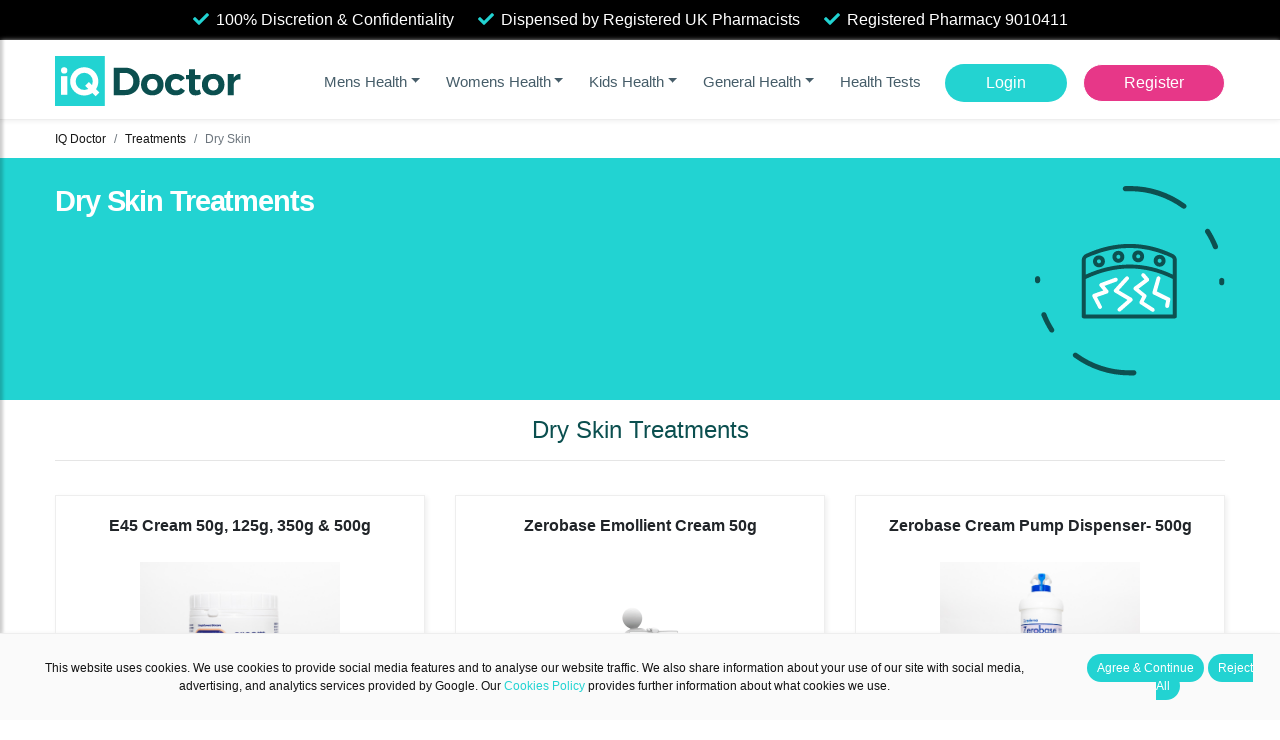

--- FILE ---
content_type: text/html; charset=UTF-8
request_url: https://www.iqdoctor.co.uk/treatments/dry-skin/
body_size: 5783
content:
<!DOCTYPE html>
<html lang="en">
	<head>
    	<meta charset="utf-8">
    	<meta http-equiv="X-UA-Compatible" content="IE=edge">
        <meta http-equiv="Content-Security-Policy" content="default-src *;img-src * 'self' data: https: http:; script-src 'self' 'unsafe-inline' 'unsafe-eval' *; style-src  'self' 'unsafe-inline' *" />
        <meta name="viewport" content="width=device-width, initial-scale=1, maximum-scale=5, user-scalable=no" />
		<title>Dry Skin Medications and Treatments | IQ Doctor</title>
        <meta property="og:site_name" content="IQ Doctor" />
        <meta property="og:type" content="website" />
                    <meta name="description" content="Treat dry and itchy skin with medications from IQ Doctor, take our quick online consultation to get started."/>
                            <meta name="keywords" content="Dry Skin"/>
                            <meta property="og:title" content="Dry Skin Medications and Treatments"/>
                            <meta property="og:description" content="Treat dry and itchy skin with medications from IQ Doctor, take our quick online consultation to get started."/>
                <meta property="og:url" content="https://www.iqdoctor.co.uk/treatments/dry-skin/" />
                    <meta property="og:image" content="https://www.iqdoctor.co.uk/iqdoctor-uk-online-pharmacy.jpg" />
                <meta property="og:locale" content="en_GB" />
                    <meta name="robots" content="index,follow"/>
                <link rel="canonical" href="https://www.iqdoctor.co.uk/treatments/dry-skin/" />
        <meta name="facebook-domain-verification" content="e7elgvk4jg1831o0918jo9ccn3qgeo" />
        <meta name="p:domain_verify" content="2cfcc94da42b1941d68165c68c6af9b2" />
        <link href="/bootstrap/css/bootstrap.min.css" rel="stylesheet" media="all" />
<link href="/content/themes/default/layout/main/css/main.css?v=7.15" rel="stylesheet" media="all" />
<link href="/fontawesome/css/all.min.css" rel="stylesheet" media="all" />

        
        

            <script>
                window.dataLayer = window.dataLayer || [];
                function gtag(){dataLayer.push(arguments);}
                gtag('js', new Date());
                gtag('config', 'AW-858557200');
                gtag('config', 'UA-92994638-2');
            </script>
            <!-- Google Tag Manager -->
            <script>(function(w,d,s,l,i){w[l]=w[l]||[];w[l].push({'gtm.start':
                        new Date().getTime(),event:'gtm.js'});var f=d.getElementsByTagName(s)[0],
                    j=d.createElement(s),dl=l!='dataLayer'?'&l='+l:'';j.async=true;j.src=
                    'https://www.googletagmanager.com/gtm.js?id='+i+dl;f.parentNode.insertBefore(j,f);
                })(window,document,'script','dataLayer','GTM-5XVLVDK');</script>
            <!-- End Google Tag Manager -->
        
	</head>
	<body class="treatments">
    <!-- Google Tag Manager (noscript) --><noscript><iframe src="https://www.googletagmanager.com/ns.html?id=GTM-5XVLVDK" height="0" width="0" style="display:none;visibility:hidden"></iframe></noscript><!-- End Google Tag Manager (noscript) -->
    <div class="overlay"></div>
    		<div class="fixed-top">
            <div class="menu-top">
                        <div class="d-none d-lg-block">
                <span><i class="fas fa-check"></i>100% Discretion &amp; Confidentiality</span>
                <span><i class="fas fa-check"></i>Dispensed by Registered UK Pharmacists</span>
                <span><i class="fas fa-check"></i><a class="text-white" href="https://www.pharmacyregulation.org/registers/pharmacy/registrationnumber/9010411" title="Registered Pharmacy" target="_blank">Registered Pharmacy 9010411</a></span>
            </div>
            <div class="d-lg-none">
                <span><i class="fas fa-phone fa-flip-horizontal"></i> Call us on 0121 752 7584</span>
            </div>
            <div id="carouseltopnav" class="carousel slide d-lg-none d-none" data-ride="carousel" data-interval="7000">
                <div class="carousel-inner">
                    <div class="carousel-item active">
                        <span><i class="fas fa-check"></i>100% Discretion & Confidentiality</span>
                    </div>
                    <div class="carousel-item">
                        <span><i class="fas fa-check"></i>Medicines dispensed by registered UK pharmacists</span>
                    </div>
                    <div class="carousel-item">
                        <span><i class="fas fa-check"></i><a class="text-white" href="https://www.pharmacyregulation.org/registers/pharmacy/registrationnumber/9010411" title="Registered Pharmacy" target="_blank">Registered Pharmacy 9010411</a></span>
                    </div>
                </div>
            </div>
        </div>
                <nav class="navbar navbar-expand-lg navbar-light bg-white">
    <div class="container">
                    <button id="sidebarCollapse" class="navbar-toggler pt-1" type="button" data-toggle="collapse" data-target="#navbarSupportedContent--"
                    aria-controls="navbarSupportedContent" aria-expanded="false" aria-label="Toggle navigation">
                <span class="navbar-toggler-icon"></span>
            </button>
            <a class="navbar-brand logo" href="/" title="IQ Doctor"><img src="/content/themes/default/layout/main/images/iq-doctor-logo.svg" alt="IQ Doctor" title="IQ Doctor" class="logo_img img-fluid"></a>
                        <div class="collapse navbar-collapse" id="navbarSupportedContent123--">
                <ul class="navbar-nav ml-auto">
                    <li class="nav-item dropdown d-none">
                        <a class="nav-link dropdown-toggle" title="Treatments" href="/treatments/" id="navbarDropdown" role="button" data-toggle="dropdown" aria-haspopup="true" aria-expanded="false">Treatments</a>
                        <div class="dropdown-menu setdropdown" aria-labelledby="navbarDropdown">
                            <a class="dropdown-item" href="/treatments/erectile-dysfunction/" title="Erectile Dysfunction">Erectile Dysfunction</a>
                            <a class="dropdown-item" href="/treatments/hair-loss/" title="Hair Loss">Hair Loss</a>
                            <a class="dropdown-item" href="/treatments/jet-lag/" title="Jet Lag">Jet Lag</a>
                            <a class="dropdown-item" href="/treatments/acid-reflux/" title="Allergies">Acid Reflux</a>
                            <a class="dropdown-item" href="/treatments/migraines/" title="Migraines">Migraines</a>
                            <a class="dropdown-item" href="/treatments/premature-ejaculation/" title="Premature Ejaculation">Premature Ejaculation</a>
                            <a class="dropdown-item" href="/treatments/malaria/" title="Malaria">Malaria</a>
                            <a class="dropdown-item" href="/treatments/morning-after-pill/" title="Morning After Pill">Morning After Pill</a>
                            <a class="dropdown-item" href="/treatments/allergies/" title="Allergies">Allergies</a>
                        </div>
                    </li>
                    <li class="nav-item dropdown">
                        <a class="nav-link dropdown-toggle" title="General Health" href="javascript:void(0);" id="navbarDropdown" role="button" data-toggle="dropdown" aria-haspopup="true" aria-expanded="false">Mens Health</a>
                        <div class="dropdown-menu setdropdown" aria-labelledby="navbarDropdown">
                            <a class="dropdown-item" href="/treatments/weight-loss/" title="Weight Loss">Weight Loss</a>
                            <a class="dropdown-item" href="/treatments/erectile-dysfunction/" title="Erectile Dysfunction">Erectile Dysfunction</a>
                            <a class="dropdown-item" href="/treatments/hair-loss/" title="Hair Loss">Hair Loss</a>
                            <a class="dropdown-item" href="/treatments/premature-ejaculation/" title="Premature Ejaculation">Premature Ejaculation</a>
                            <a class="dropdown-item" href="/treatments/sexual-health/" title="Sexual Health">Sexual Health</a>
                            <a class="dropdown-item" href="/treatments/thrush/" title="Thrush">Thrush</a>
                            <a class="dropdown-item" href="/treatments/athletes-foot/" title="Athletes foot/ringworm">Athletes Foot/Ringworm</a>
                        </div>
                    </li>
                    <li class="nav-item dropdown">
                        <a class="nav-link dropdown-toggle" title="General Health" href="javascript:void(0);" id="navbarDropdown" role="button" data-toggle="dropdown" aria-haspopup="true" aria-expanded="false">Womens Health</a>
                        <div class="dropdown-menu setdropdown" aria-labelledby="navbarDropdown">
                            <a class="dropdown-item" href="/treatments/weight-loss/" title="Weight Loss">Weight Loss</a>
                            <a class="dropdown-item" href="/treatments/cystitis/" title="Cystitis">Cystitis</a>
                            <a class="dropdown-item" href="/treatments/period-pain/" title="Period Pain">Period Pain</a>
                            <a class="dropdown-item" href="/treatments/pregnancy/" title="Pregnancy">Pregnancy</a>
                            <a class="dropdown-item" href="/treatments/morning-after-pill/" title="Morning After Pill">Morning After Pill</a>
                            <a class="dropdown-item" href="/treatments/thrush/" title="Thrush">Thrush</a>
                            <a class="dropdown-item" href="/treatments/skin-care/" title="Skin Care">Skin Care</a>
                        </div>
                    </li>
                    <li class="nav-item dropdown">
                        <a class="nav-link dropdown-toggle" title="General Health" href="javascript:void(0);" id="navbarDropdown" role="button" data-toggle="dropdown" aria-haspopup="true" aria-expanded="false">Kids Health</a>
                        <div class="dropdown-menu setdropdown" aria-labelledby="navbarDropdown">
                            <a class="dropdown-item" href="/treatments/infant-colic/" title="Infant Colic">Infant Colic</a>
                            <a class="dropdown-item" href="/treatments/cough-cold-flu/" title="Cough, Cold & Flu">Cough, Cold & Flu</a>
                            <a class="dropdown-item" href="/treatments/headlice/" title="Headlice">Headlice</a>
                            <a class="dropdown-item" href="/treatments/barrier-creams/" title="Barrier Creams">Barrier Creams</a>
                            <a class="dropdown-item" href="/treatments/indigestion/" title="Indigestion">Indigestion</a>
                        </div>
                    </li>
                    <li class="nav-item dropdown">
                        <a class="nav-link dropdown-toggle" title="General Health" href="javascript:void(0);" id="navbarDropdown" role="button" data-toggle="dropdown" aria-haspopup="true" aria-expanded="false">General Health</a>
                        <div class="dropdown-menu setdropdown" aria-labelledby="navbarDropdown">
                            <a class="dropdown-item" href="/treatments/weight-loss/" title="Weight Loss">Weight Loss</a>
                            <a class="dropdown-item" href="/treatments/acid-reflux/" title="Allergies">Acid Reflux</a>
                            <a class="dropdown-item" href="/treatments/allergies/" title="Allergy">Allergy</a>
                            <a class="dropdown-item" href="/treatments/burns-scalds/" title="Burns and Scalds">Burns and Scalds</a>
                            <a class="dropdown-item" href="/treatments/conjunctivitis/" title="Conjunctivitis">Conjunctivitis</a>
                            <a class="dropdown-item" href="/treatments/cough-cold-flu/" title="Cough, Cold & Flu">Cough, Cold & Flu</a>
                            <a class="dropdown-item" href="/treatments/dandruff/" title="Dandruff">Dandruff </a>
                            <a class="dropdown-item" href="/treatments/dry-skin/" title="Dry skin">Dry skin</a>
                            <a class="dropdown-item" href="/treatments/ear-wax/" title="Ear Wax">Ear Wax</a>
                            <a class="dropdown-item" href="/treatments/excessive-sweating/" title="Excessive Sweating">Excessive Sweating</a>
                            <a class="dropdown-item" href="/treatments/fungal-infection/" title="Fungal Infection">Fungal Infection</a>
                            <a class="dropdown-item" href="/treatments/haemorrhoids/" title="Haemorrhoids">Haemorrhoids</a>
                            <a class="dropdown-item" href="/treatments/jet-lag/" title="Jet Lag">Jet Lag</a>
                            <a class="dropdown-item" href="/treatments/migraines/" title="Migraines">Migraines</a>
                            <a class="dropdown-item" href="/treatments/malaria/" title="Malaria">Malaria</a>
                            <a class="dropdown-item" href="/treatments/muscle-pain/" title="Muscle Pain">Muscle Pain</a>
                            <a class="dropdown-item" href="/treatments/oral-health/" title="Oral Health">Oral Health</a>
                            <a class="dropdown-item" href="/treatments/scabies/" title="Scabies">Scabies</a>
                            <a class="dropdown-item" href="/treatments/sore-throat/" title="Sore throat">Sore throat</a>
                            <a class="dropdown-item" href="/treatments/skin-care/" title="Skin Care">Skin Care</a>
                            <a class="dropdown-item" href="/treatments/threadworms/" title="Threadworms">Threadworms</a>
                            <a class="dropdown-item" href="/treatments/vitamins/" title="Vitamins">Vitamins</a>
                            <a class="dropdown-item" href="/treatments/warts-verrucae/" title="Warts and Verrucae">Warts and Verrucae</a>
                        </div>
                    </li>
                                                            <li class="nav-item pr-lg-3"><a class="nav-link" href="/treatments/health-tests/" title="Health Tests">Health Tests</a></li>
                                                                                                                                                <li class="float-right"><a href="/login/" title="Login" class="btn btn-header-login my-2 my-sm-0">Login</a><a href="/signup/" title="Signup" class="ml-3 btn btn-header-login start-consultation">Register</a></li>
                                    </ul>
            </div>
            </div>
</nav>    </div>                    <!-- Sidebar  -->

<div class="wrapper">
    <!-- Sidebar -->
    <nav id="sidebar">

                        
                                                    <div class="row">
                <div class="col-12">
                    <div class="sidebar-cart pl-2 overflow-hidden mt-4 text-center">
                        <p class="pb-3"><a href="/signup/" title="Signup" class="btn btn-login-nav start-consultation">Register</a></p>
                        <p class="pb-2"><a href="/login/" title="Login" class="btn btn-login-nav">Login</a></p>
                                            </div>
                </div>
            </div>
        
        <ul class="list-unstyled components pt-0">
                                    <li><a href="/" title="Home">Home</a></li>
            <li>
                <a href="#treatmentSubmenu" data-toggle="collapse" aria-expanded="false" class="dropdown-toggle d-none">Treatments</a>
                <ul class="collapse list-unstyled" id="treatmentSubmenu">
                    <li class="pl-4"><a href="/treatments/erectile-dysfunction/" title="Erectile Dysfunction">Erectile Dysfunction</a></li>
                    <li class="pl-4"><a href="/treatments/hair-loss/" title="Hair Loss">Hair Loss</a></li>
                    <li class="pl-4"><a href="/treatments/jet-lag/" title="Jet Lag">Jet Lag</a></li>
                    <li class="pl-4"><a href="/treatments/acid-reflux/" title="Allergies">Acid Reflux</a></li>
                    <li class="pl-4"><a href="/treatments/migraines/" title="Migraines">Migraines</a></li>
                    <li class="pl-4"><a href="/treatments/premature-ejaculation/" title="Premature Ejaculation">Premature Ejaculation</a></li>
                    <li class="pl-4"><a href="/treatments/malaria/" title="Malaria">Malaria</a></li>
                    <li class="pl-4"><a href="/treatments/morning-after-pill/" title="Morning After Pill">Morning After Pill</a></li>
                    <li class="pl-4"><a href="/treatments/allergies/" title="Allergies">Allergies</a></li>
                </ul>
            </li>
            <li>
                <a href="#mhealth" data-toggle="collapse" aria-expanded="false" class="dropdown-toggle">Mens Health</a>
                <ul class="collapse list-unstyled" id="mhealth">
                    <li class="pl-4"><a href="/treatments/erectile-dysfunction/" title="Erectile Dysfunction">Erectile Dysfunction</a></li>
                    <li class="pl-4"><a href="/treatments/weight-loss/" title="Weight Loss">Weight Loss</a></li>
                    <li class="pl-4"><a href="/treatments/hair-loss/" title="Hair Loss">Hair Loss</a></li>
                    <li class="pl-4"><a href="/treatments/premature-ejaculation/" title="Premature Ejaculation">Premature Ejaculation</a></li>
                    <li class="pl-4"><a href="/treatments/sexual-health/" title="Sexual Health">Sexual Health</a></li>
                    <li class="pl-4"><a href="/treatments/thrush/" title="Thrush">Thrush</a></li>
                    <li class="pl-4"><a  href="/treatments/athletes-foot/" title="Athletes foot/ringworm">Athletes Foot/Ringworm</a>
                </ul>
            </li>
            <li>
                <a href="#whealth" data-toggle="collapse" aria-expanded="false" class="dropdown-toggle">Womens Health</a>
                <ul class="collapse list-unstyled" id="whealth">
                    <li class="pl-4"><a href="/treatments/period-pain/" title="Period Pain">Period Pain</a></li>
                    <li class="pl-4"><a href="/treatments/pregnancy/" title="Pregnancy">Pregnancy</a></li>
                    <li class="pl-4"><a href="/treatments/morning-after-pill/" title="Morning After Pill">Morning After Pill</a></li>
                    <li class="pl-4"><a href="/treatments/thrush/" title="Thrush">Thrush</a></li>
                    <li class="pl-4"><a href="/treatments/weight-loss/" title="Weight Loss">Weight Loss</a></li>
                    <li class="pl-4"><a href="/treatments/skin-care/" title="Skin Care">Skin Care</a></li>
                </ul>
            </li>
            <li>
                <a href="#khealth" data-toggle="collapse" aria-expanded="false" class="dropdown-toggle">Kids Health</a>
                <ul class="collapse list-unstyled" id="khealth">
                    <li class="pl-4"><a href="/treatments/infant-colic/" title="Infant Colic">Infant Colic</a></li>
                    <li class="pl-4"><a href="/treatments/cough-cold-flu/" title="Cough, Cold & Flu">Cough, Cold & Flu</a></li>
                    <li class="pl-4"><a href="/treatments/headlice/" title="Headlice">Headlice</a></li>
                    <li class="pl-4"><a href="/treatments/barrier-creams/" title="Barrier Creams">Barrier Creams</a></li>
                    <li class="pl-4"><a href="/treatments/indigestion/" title="Indigestion">Indigestion</a></li>
                </ul>
            </li>
            <li>
                <a href="#ghealthSubmenu" data-toggle="collapse" aria-expanded="false" class="dropdown-toggle">General Health</a>
                <ul class="collapse list-unstyled" id="ghealthSubmenu">
                    <li class="pl-4"><a href="/treatments/acid-reflux/" title="Allergies">Acid Reflux</a></li>
                    <li class="pl-4"><a href="/treatments/allergies/" title="Allergy">Allergy</a></li>
                    <li class="pl-4"><a href="/treatments/burns-scalds/" title="Burns and Scalds">Burns and Scalds</a></li>
                    <li class="pl-4"><a href="/treatments/conjunctivitis/" title="Conjunctivitis">Conjunctivitis</a></li>
                    <li class="pl-4"><a href="/treatments/cough-cold-flu/" title="Cough, Cold & Flu">Cough, Cold & Flu</a></li>
                    <li class="pl-4"><a href="/treatments/dandruff/" title="Dandruff">Dandruff</a></li>
                    <li class="pl-4"><a href="/treatments/dry-skin/" title="Dry skin">Dry skin</a></li>
                    <li class="pl-4"><a href="/treatments/ear-wax/" title="Ear Wax">Ear Wax</a></li>
                    <li class="pl-4"><a href="/treatments/excessive-sweating/" title="Excessive Sweating">Excessive Sweating</a></li>
                    <li class="pl-4"><a href="/treatments/fungal-infection/" title="Fungal Infection">Fungal Infection</a></li>
                    <li class="pl-4"><a href="/treatments/haemorrhoids/" title="Haemorrhoids">Haemorrhoids</a></li>
                    <li class="pl-4"><a href="/treatments/jet-lag/" title="Jet Lag">Jet Lag</a></li>
                    <li class="pl-4"><a href="/treatments/migraines/" title="Migraines">Migraines</a></li>
                    <li class="pl-4"><a href="/treatments/malaria/" title="Malaria">Malaria</a></li>
                    <li class="pl-4"><a href="/treatments/muscle-pain/" title="Muscle Pain">Muscle Pain</a></li>
                    <li class="pl-4"><a href="/treatments/oral-health/" title="Oral Health">Oral Health</a></li>
                    <li class="pl-4"><a href="/treatments/scabies/" title="Scabies">Scabies</a></li>
                    <li class="pl-4"><a href="/treatments/sore-throat/" title="Sore throat">Sore throat</a></li>
                    <li class="pl-4"><a href="/treatments/skin-care/" title="Skin Care">Skin Care</a></li>
                    <li class="pl-4"><a href="/treatments/threadworms/" title="Threadworms">Threadworms</a></li>
                    <li class="pl-4"><a href="/treatments/vitamins/" title="Vitamins">Vitamins</a></li>
                    <li class="pl-4"><a href="/treatments/warts-verrucae/" title="Warts and Verrucae">Warts and Verrucae</a></li>
                </ul>
            </li>
            <li><a href="/treatments/health-tests/" title="Health Kits &amp; Tests">Health Kits &amp; Tests</a></li>
            <li class="d-none"><a href="javascript:void(0);" title="Blood Testing">Blood Testing</a></li>
            <li><a href="/blog/" title="Blog">Blog</a></li>
            <li><a href="/about/" title="About Us">About Us</a></li>
            <li><a href="/faqs/" title="Help">Help</a></li>
            <li><a href="/contact/" title="Contact Us">Contact Us</a></li>
                            <li><a href="/signup/" title="Sign Up">Sign Up</a></li>
                                </ul>
    </nav>
    <div class="overlay"></div>
</div>

            		<div class="full-container">
        	<div id="content">

                                                            <div class="container mb-2">
                                            <div class="row text-left">
    <div class="col-12 col-sm-12 col-md-12">
        <div class="bread-wrapper">
                    <a href="/" title="IQ Doctor" class="breadcrumb-item">IQ Doctor</a><a href="/treatments/" title="Treatments" class="breadcrumb-item">Treatments</a><a href="/treatments/dry-skin/" title="Dry Skin" class="breadcrumb-item active">Dry Skin</a>
                </div>
    </div>
</div>                        </div>
                                    				    <section class="treatments treatments-page mylight-bg text-white pt-2 pb-2">
        <div class="container">
            <div class="row pb-0 pb-sm-3 pb-lg-3 pb-md-3 pb-xl-3 pt-0 pt-sm-3 pt-lg-3 pt-md-3 pt-xl-3">
                <div class="col-12 col-sm-12 col-md-7">
                    <div class="heading"><h1 class="text-white mt-0 treatment-heading">Dry Skin Treatments</h1></div>
                    <div class="icon-text treatment-content pt-2 pb-2">
                                                    <p><br></p>
                                            </div>
                                    </div>
                <div class="col-12 col-sm-12 col-md-5 pt-1 d-none d-sm-block d-md-block d-lg-block d-xl-block text-right treatment-image">
                    <div class="icon">
                                                                                                                                                                                <img src="/content/themes/default/layout/main/images/dry-skin.svg"  alt="Dry Skin" title="Dry Skin" class="img-fluid" width="190" height="190" />
                    </div>
                </div>
            </div>
        </div>
    </section>
<section class="guide-section pt-2 pb-0 dry-skin">
    <div class="container text-center">
                <div class="heading pt-2"><h2 class="treatment-page-heading heading-color">Dry Skin Treatments</h2></div>
        <hr/>
        <div class="row mb-4">
                                        <div class="col-xs-12 col-sm-6 col-md-4 pt-2 div_116057" data-product="aHOfo6Kg">
                    <div class="box-wrapper">
                        <form action="" method="post" role="form">
                            <div class="row ">
                                <div class="col-xs-12 col-sm-12 mt-2">
                                    <strong>E45 Cream 50g, 125g, 350g &amp; 500g</strong>
                                </div>
                                <div class="col-xs-12 col-sm-12 product_img_div mt-4 mb-2">
                                    <a href="https://www.iqdoctor.co.uk/treatments/dry-skin/emollients-e45/"><img src="https://www.iqdoctor.co.uk/product_images/emollients-e45.jpg" alt="E45 Cream 50g, 125g, 350g &amp; 500g" title="E45 Cream 50g, 125g, 350g &amp; 500g" width="200px" /></a>
                                </div>
                                <div class="col-xs-12 col-sm-12">
    <br>
</div>


        
    <div class="col-xs-12 col-sm-12 text-center pt-3">
                    <h3 id="option_price">From  &pound;2.49</h3>
            </div>
    <div class="col-xs-12 col-sm-12 pt-2">

                                                                          <div class="show_waiting_list_option d-none" data-product_id="116057"></div>

        <p><a  href="https://www.iqdoctor.co.uk/treatments/dry-skin/emollients-e45/" class="btn btn-danger btn-block mt-3 mb-3">View Product</a></p>
    </div>
        <input type="hidden" name="page_url" id="page_url" value="https://www.iqdoctor.co.uk/treatments/dry-skin/emollients-e45/" />
        <input type="hidden" name="product" id="product" class="product" value="aHOfo6Kg" />
        <input type="hidden" name="product_price" id="product_price" value="2.49" />
        <input type="hidden" name="product_name" value="E45 Cream 50g, 125g, 350g &amp; 500g">
                                    </div>
                        </form>
                    </div>
                </div>
                            <div class="col-xs-12 col-sm-6 col-md-4 pt-2 div_116058" data-product="aHOfo6Kh">
                    <div class="box-wrapper">
                        <form action="" method="post" role="form">
                            <div class="row ">
                                <div class="col-xs-12 col-sm-12 mt-2">
                                    <strong>Zerobase Emollient Cream 50g</strong>
                                </div>
                                <div class="col-xs-12 col-sm-12 product_img_div mt-4 mb-2">
                                    <a href="https://www.iqdoctor.co.uk/treatments/dry-skin/emollients-zerobase/"><img src="https://www.iqdoctor.co.uk/product_images/noimage.png" alt="Zerobase Emollient Cream 50g" title="Zerobase Emollient Cream 50g" width="200px" /></a>
                                </div>
                                <div class="col-xs-12 col-sm-12">
    <br>
</div>


        
    <div class="col-xs-12 col-sm-12 text-center pt-3">
                    <h3 id="option_price">From  &pound;1.75</h3>
            </div>
    <div class="col-xs-12 col-sm-12 pt-2">

                                                                          <div class="show_waiting_list_option d-none" data-product_id="116058"></div>

        <p><a  href="https://www.iqdoctor.co.uk/treatments/dry-skin/emollients-zerobase/" class="btn btn-danger btn-block mt-3 mb-3">View Product</a></p>
    </div>
        <input type="hidden" name="page_url" id="page_url" value="https://www.iqdoctor.co.uk/treatments/dry-skin/emollients-zerobase/" />
        <input type="hidden" name="product" id="product" class="product" value="aHOfo6Kh" />
        <input type="hidden" name="product_price" id="product_price" value="1.75" />
        <input type="hidden" name="product_name" value="Zerobase Emollient Cream 50g">
                                    </div>
                        </form>
                    </div>
                </div>
                            <div class="col-xs-12 col-sm-6 col-md-4 pt-2 div_116109" data-product="aHOfpJ2i">
                    <div class="box-wrapper">
                        <form action="" method="post" role="form">
                            <div class="row ">
                                <div class="col-xs-12 col-sm-12 mt-2">
                                    <strong>Zerobase Cream Pump Dispenser- 500g</strong>
                                </div>
                                <div class="col-xs-12 col-sm-12 product_img_div mt-4 mb-2">
                                    <a href="https://www.iqdoctor.co.uk/treatments/dry-skin/zerobase-cream-pump-dispenser/"><img src="https://www.iqdoctor.co.uk/product_images/Zerobase-cream-pump-dispenser.jpg" alt="Zerobase Cream Pump Dispenser- 500g" title="Zerobase Cream Pump Dispenser- 500g" width="200px" /></a>
                                </div>
                                <div class="col-xs-12 col-sm-12">
    <br>
</div>


        
    <div class="col-xs-12 col-sm-12 text-center pt-3">
                    <h3 id="option_price">From  &pound;8.95</h3>
            </div>
    <div class="col-xs-12 col-sm-12 pt-2">

                                                                          <div class="show_waiting_list_option d-none" data-product_id="116109"></div>

        <p><a  href="https://www.iqdoctor.co.uk/treatments/dry-skin/zerobase-cream-pump-dispenser/" class="btn btn-danger btn-block mt-3 mb-3">View Product</a></p>
    </div>
        <input type="hidden" name="page_url" id="page_url" value="https://www.iqdoctor.co.uk/treatments/dry-skin/zerobase-cream-pump-dispenser/" />
        <input type="hidden" name="product" id="product" class="product" value="aHOfpJ2i" />
        <input type="hidden" name="product_price" id="product_price" value="8.95" />
        <input type="hidden" name="product_name" value="Zerobase Cream Pump Dispenser- 500g">
                                    </div>
                        </form>
                    </div>
                </div>
                            <div class="col-xs-12 col-sm-6 col-md-4 pt-2 div_116110" data-product="aHOfpJ6Z">
                    <div class="box-wrapper">
                        <form action="" method="post" role="form">
                            <div class="row ">
                                <div class="col-xs-12 col-sm-12 mt-2">
                                    <strong>E45 Itch Relief Cream 50g, 100g &amp; Cream pump 500g</strong>
                                </div>
                                <div class="col-xs-12 col-sm-12 product_img_div mt-4 mb-2">
                                    <a href="https://www.iqdoctor.co.uk/treatments/dry-skin/e45-itch-relief-cream/"><img src="https://www.iqdoctor.co.uk/product_images/e45-itch-relief-cream.jpg" alt="E45 Itch Relief Cream 50g, 100g &amp; Cream pump 500g" title="E45 Itch Relief Cream 50g, 100g &amp; Cream pump 500g" width="200px" /></a>
                                </div>
                                <div class="col-xs-12 col-sm-12">
    <br>
</div>


                            <span data-stock="generic500-g" class="out_of_stock_attribute"></span>
            
    <div class="col-xs-12 col-sm-12 text-center pt-3">
                    <h3 id="option_price">From  &pound;3.95</h3>
            </div>
    <div class="col-xs-12 col-sm-12 pt-2">

                                                                          <div class="show_waiting_list_option d-none" data-product_id="116110"></div>

        <p><a  href="https://www.iqdoctor.co.uk/treatments/dry-skin/e45-itch-relief-cream/" class="btn btn-danger btn-block mt-3 mb-3">View Product</a></p>
    </div>
        <input type="hidden" name="page_url" id="page_url" value="https://www.iqdoctor.co.uk/treatments/dry-skin/e45-itch-relief-cream/" />
        <input type="hidden" name="product" id="product" class="product" value="aHOfpJ6Z" />
        <input type="hidden" name="product_price" id="product_price" value="3.95" />
        <input type="hidden" name="product_name" value="E45 Itch Relief Cream 50g, 100g &amp; Cream pump 500g">
                                    </div>
                        </form>
                    </div>
                </div>
                                </div>
            </div>
</section>
            </div>
                            <div class="d-block">
                                        <section class="rating-section pt-4 pb-lg-5">
                                                                    </section>
                                        <section class="contact-section mylight-bg text-white pt-3 pb-2">
                        <div class="container text-center">
                            <div class="heading pt-2"><h2 class="text-white">We're Here to Help.</h2></div>
                            <div class="heading-text pt-2 pb-3">Our pharmacy team is here to advise you by phone or e-mail.</div>
                            <div class="row">
                                <div class="col-sm-6 col-6">
                                    <div class="icon">
                                        <img src="/content/themes/default/layout/main/images/iq-call.svg" title="Call 0121 752 7584" alt="Call 0121 752 7584" class="help_img img-fluid" loading="lazy" />
                                    </div>
                                    <div class="icon-text pt-3 pb-4 font-weight-bold">Call <span class="d-none d-sm-inline">0121 752 7584</span></div>
                                </div>
                                <div class="col-sm-6 col-6">
                                    <div class="icon">
                                        <img src="/content/themes/default/layout/main/images/iq-email.svg" title="Email Us" alt="Email Us" class="help_img img-fluid" loading="lazy" />
                                    </div>
                                    <div class="icon-text pt-3 pb-4 font-weight-bold"><a href="mailto:help@iqdoctor.co.uk" class="text-white text-decoration-none">Email</a></div>
                                </div>
                                <div class="col-sm-1 ml-4">
                                </div>
                            </div>
                        </div>
                    </section>
                </div>
                <div class="modal fade" role="dialog" id="custom-modal">
    <div class="modal-dialog modal-dialog-centered">
        <div class="modal-content">
            <!-- modal-header -->
            <div class="modal-header" id="modal-head">
                <button type="button" class="close" data-dismiss="modal">&times;</button>
                <h4 class="modal-title"><i class="icon text-danger"></i> Error Message</h4>
            </div>
            <div class="modal-body pb-0" id="modal-body"></div>
            <div class="modal-footer pt-0" id="modal-footer"></div>
        </div>
    </div>
</div>
<div class="modal fade" role="dialog" id="error-display">
    <div class="modal-dialog modal-dialog-centered">
        <div class="modal-content">
            <div class="modal-header">
                <h4 class="modal-title"><i class="fas fa-exclamation-circle text-danger"></i> Error Message</h4>
                <button type="button" class="close" data-dismiss="modal">&times;</button>
            </div>
            <div class="modal-body">No error message.</div>
        </div>
    </div>
</div>                    </div>
    		<footer class="footer"><div class="container pb-5 pl-4"><div class="row"><div class="col-sm-3 pt-3"><div class="footer-head py-3 heading-color"><h5 class="font-weight-bold">Contact Us</h5></div><div class="footer-link">0121 752 7584</div><div class="footer-link py-3"><a href="mailto:help@iqdoctor.co.uk" title="help@iqdoctor.co.uk">help@iqdoctor.co.uk</a></div><div class="footer-link">IQM Medical Ltd.<br>123-131 Bradford Street,<br>Birmingham,<br>United Kingdom,<br>B12 0NS</div><div class="footer-link pt-3"><a href="https://twitter.com/IQDoctorUK" title="IQ Doctor on Twitter" target="_blank" class="pr-2 heading-color"><i class="fab fa-twitter"></i></a><a href="https://www.facebook.com/OnlineDoctor.Pharmacy" title="IQ Doctor on Facebook" target="_blank" class="pr-2 heading-color"><i class="fab fa-facebook-f"></i></a></div></div><div class="col-sm-3 col-5 pt-3"><div class="footer-head py-3 heading-color"><h5 class="font-weight-bold">Navigation</h5></div><div class="footer-link pb-3"><a href="/treatments/" title="Treatments">Treatments</a></div><div class="footer-link pb-3"><a href="/about/" title="About IQ Doctor">About Us</a></div><div class="footer-link pb-3"><a href="/faqs/" title="FAQ">FAQ</a></div><div class="footer-link pb-3"><a href="/contact/" title="Contact Us">Contact Us</a></div></div><div class="col-sm-3 col-7 pt-3"><div class="footer-head py-3 heading-color"><h5 class="font-weight-bold">Information</h5></div><div class="footer-link pb-3"><a href="/delivery-information/" title="Delivery Information">Delivery Information</a></div>                    <div class="footer-link pb-3"><a href="/tcs/" title="Terms &amp; Conditions">Terms &amp; Conditions</a></div><div class="footer-link pb-3"><a href="/privacy-policy/" title="Privacy Policy">Privacy Policy</a></div><div class="footer-link pb-3"><a href="/blog/" title="Blog">Blog</a></div></div><div class="col-sm-3 pt-3"><div class="footer-head py-3 heading-color"><h5 class="font-weight-bold">Trust</h5></div><div class="footer-link pt-3"><script src="https://static.legitscript.com/seals/2166771.js"></script></div></div></div></footer>
            <script src="/generic/js/jquery.js"></script>
<script src="/bootstrap/js/bootstrap.min.js"></script>
<script async src="/content/themes/default/layout/main/js/default.js?v=9.5"></script>
<script type="text/javascript" src="//widget.trustpilot.com/bootstrap/v5/tp.widget.bootstrap.min.js" async></script>

	</body>
</html>


--- FILE ---
content_type: text/css
request_url: https://www.iqdoctor.co.uk/content/themes/default/layout/main/css/main.css?v=7.15
body_size: 13441
content:
.footer a,.footer p,.guarantee .heading-text,.mainblack,a,a:hover,body .treatments-page .card p,h1,p{color:var(--main-black)}.btn-subscribe,.treatments ul.nav li:hover{background-color:#23d3d1}.carousel-indicators--round .active,.gcarousel-indicators--round .active{max-width:12px;height:12px;margin:0 3px;background-color:var(--main-light-green)}.btn-danger,.btn-primary,.btn-warning,.page-content p,body,h1,h1 span{font-family:"Trebuchet MS",Arial,Helvetica,sans-serif}:root{--main-white:#ffffff;--main-light-white:#efefef;--main-black:#141414;--main-black-light:#181818;--main-dark-green:#0b4f4f;--main-light-green:#22d3d2;--main-medium-green:#465d69;--main-border-green:#23d3d1;--main-border-radius:40px;--main-h1-size:40px;--main-h2-size:30px;--main-h3-size:20px;--main-h4-size:15px;--main-paragraph-size:14px;--main-box-shadow:0px 9px 20px #00000014}html{position:relative;min-height:100%}body{background-color:#fff;margin-top:50px;height:auto}a:focus{outline-style:none}::-moz-placeholder{color:#999}:-ms-input-placeholder{color:#999}::-webkit-input-placeholder{color:#999}.btn{min-width:100px!important}.btn-danger,.btn-primary,.btn-warning{color:#fff;font-size:14px}.btn-subscribe.disabled,.btn-subscribe:disabled{color:#fff!important;background-color:#23d3d1!important;border-color:#23d3d1!important;opacity:0.5!important;border-radius:20px!important;cursor:no-drop!important}.btn-subscribe{color:#fff;border-color:#23d3d1;border-radius:20px}.btn-subscribe:active,.btn-subscribe:focus,.btn-subscribe:hover{color:#23d3d1;background-color:#fff;border-color:#23d3d1;box-shadow:unset!important}.btn-default,.landing-page-content.covid-travel .radio-container{cursor:pointer}#subscribeModal .modal-footer{justify-content:unset!important}.form-control:focus{-webkit-box-shadow:none;-moz-box-shadow:none;box-shadow:none}input{border-radius:var(--main-border-radius);-moz-border-radius:var(--main-border-radius);-webkit-border-radius:var(--main-border-radius)}.pagination{border-radius:2px}.pagination>li:first-child>a,.pagination>li:first-child>span{color:#666;background-color:#fff;border-top-left-radius:2px;border-bottom-left-radius:2px}.pagination>li>a,.pagination>li>span{position:relative;float:left;padding:5px 13px;margin-left:0;color:#666!important;text-decoration:none;background-color:#fff;border:none}.pagination>.active>a,.pagination>.active>a:focus,.pagination>.active>a:hover,.pagination>.active>span,.pagination>.active>span:focus,.pagination>.active>span:hover{background-color:#efefef!important;color:#666!important}.wrapper #dismiss,.wrapper #sidebar,.wrapper #sidebar ul li a:hover{background:var(--main-dark-green)}h1{letter-spacing:1.5px}h2{font-size:var(--main-h2-size);color:var(--main-black-light)}p{line-height:1.5;padding:0;margin:0 0 10px;font-size:var(--main-paragraph-size)}select{border:1px solid #ccc}.navbar-brand{padding-top:2px}#content .bg-white input,#content .bg-white label,#content .bg-white p,#content-management li,.card .card-body,.card .card-header,.discount_price-text,.other-options-list span a,.prd_description,.products_div .options-heading,.support-center .table tbody td,.support-center .table thead th{font-size:14px}.card{-webkit-border-radius:0!important;-moz-border-radius:0!important;border-radius:0!important}.box-wrapper,.t-product-box-wrapper{margin:10px 0 5px!important;background-color:#fff;border:1px solid #eee;box-shadow:2px 2px 5px 0 #efefef}.fixed-top .carousel-item{transition-duration:2.5s}.box-wrapper{padding:10px 20px 5px!important}.t-product-box-wrapper{padding:10px 20px!important}#cookie-msg,.navbar{box-shadow:0 1px 5px 0 #eee}.other-options-list{height:170px}.other-options-list h6{color:#23d3d1}.option-product{line-height:14px;padding-top:5px;text-align:left}.other-option-price{padding-left:75px;font-size:11px!important;margin-top:-20px}.chevron-right{color:#000;position:absolute;right:15px;top:45%;margin-top:-5px;transition:color,0.2s,ease-out;display:inline-block;width:10px;height:10px;border-right:2px solid;border-bottom:2px solid;transform:translateY(-8%) rotate(-45deg)}.menu-top{text-align:center;width:100%;background-color:black;padding:.5rem 0}.btn-header-login,.btn-login-nav{background-color:var(--main-border-green);border-radius:var(--main-border-radius);color:var(--main-white)}.menu-top span{padding-right:20px;color:var(--main-white)}.sidebar hr,h1{padding:0!important}.menu-top span i{padding-right:7px;color:var(--main-light-green)}.nav-item .basket img{margin-top:5px}.btn-header-login{padding-left:40px;padding-right:40px;margin-top:6px!important}.btn-header-login:hover,.guarantee .heading-text,.message-body-right p,.side-menu ul li a{color:var(--main-white)}.btn-login-nav{padding:9px 75px}.nav-item{margin-left:10px;margin-top:5px}.landing-page-content.covid-travel .radio-container input:checked~.checkmark:after,.section_label label,.wrapper{display:block}.treatments .nav-tabs{border-bottom:2px solid #23d3d1}.treatments ul.nav li{padding:5px 50px;background:#fff;font-size:18px;cursor:pointer;height:38px}.treatments ul.nav li a{color:#000;display:block;text-align:center}.treatments ul.nav li.active{background:#23d3d1}.treatments ul.nav li a.active,.treatments ul.nav li:hover a{color:#fff}.treatments ul.nav li.active:after{content:"";position:relative;bottom:-14px;border:10px solid #fff0;border-top-color:#23d3d1}.treatments ul.nav li a:hover{color:#fff;text-decoration:none}.treatments .col-sm-2.col-md-2{flex:0 0 21%!important;max-width:21%!important;margin-left:40px!important}.no-slots-text{color:#bd2130}body.erectile-dysfunction-landing-page #content,body.hair-loss-treatment #content,body.huna-health-supplement #content,body.weight-loss-treatment #content{margin-top:105px}.navbar{border-bottom:1px solid #eee;height:80px}.mybasket .delete_service .btn.focus,.mybasket .delete_service .btn:focus,body.home .navbar{box-shadow:none}.navbar .navbar-toggler{background-color:#fff0;border:none}.wrapper #sidebar{width:250px;position:fixed;top:0;left:-250px;height:100vh;z-index:1032;color:#fff;transition:0.3s;overflow-y:scroll;box-shadow:3px 3px 3px rgb(0 0 0 / .2)}.wrapper #sidebar.active{left:0}.wrapper #dismiss{width:35px;height:35px;line-height:35px;text-align:center;position:absolute;top:10px;right:10px;cursor:pointer;-webkit-transition:0.3s;-o-transition:0.3s;transition:0.3s}.wrapper #dismiss:hover{background:#fff;color:#7386d5}.wrapper .overlay{display:none;position:fixed;width:100vw;height:100vh;background:rgb(0 0 0 / .7);z-index:1031;opacity:0;transition:0.5s ease-in-out}.wrapper .overlay.active{display:block;opacity:1}.wrapper #sidebar .sidebar-header{padding:20px;background:var(--main-light-green)}.wrapper #sidebar ul.components{padding:20px 0}.wrapper #sidebar ul p{color:#fff;padding:10px}.wrapper #sidebar ul li a{padding:10px 10px 10px 30px;display:block;color:var(--main-white);font-size:16px}.wrapper #sidebar ul li a:hover{color:var(--main-white);text-decoration:none}.wrapper #sidebar ul li.active>a,.wrapper a[aria-expanded="true"]{color:#fff;background:var(--main-dark-green)}.setdropdown{top:96%}.sidebar{display:block;position:fixed;top:65px;left:0;bottom:0;width:275px;padding:15px 0 0;overflow-x:hidden;overflow-y:auto;background-color:#f9f9f9;border-right:1px solid #efefef;box-shadow:0 0 5px #eee;-webkit-transition:0.5s!important;-moz-transition:0.5s!important;-o-transition:0.5s!important;transition:0.5s!important}.overlay,.rating>input{display:none}.overlay{position:absolute;width:100%;height:100%;top:0;left:0;right:0;bottom:0;background-color:rgb(0 0 0 / .3);z-index:500}.full-container{margin-top:120px}.covid-description,body .treatments-page{text-align:left}body .treatments-page .treatment-heading{font-size:29px}body .treatments-page li,body .treatments-page p{font-size:var(--main-paragraph-size);color:#fff}.price-checker,body .below-treatment-content h2,body .treatments-page .card h2{font-size:19px}body .treatments-page [data-toggle="collapse"]{cursor:pointer;color:var(--main-black)}.page-content li p,body .treatments-page .card{margin-top:10px}body .treatments-page li{margin-left:5px}body .treatment-page-heading{font-size:24px}body .below-treatment-content h2{font-weight:700}body .below-treatment-content h3{font-size:16px;margin-top:15px}#cookie-msg{z-index:9999999999!important;position:fixed;bottom:0;width:100%;text-align:center;padding:25px 20px;background-color:#fafafa;font-size:12px;color:var(--main-black);border-top:1px solid #eee}#cookie-msg a.cookies-link{font-family:MuseoSans700Font,"Trebuchet MS",Arial,Helvetica,sans-serif;color:#22d3d2}#cookie-msg a.btn-accept,#cookie-msg a.btn-reject,#cookie-msg a.btn-reject-cookie{padding:7px 10px;border-radius:var(--main-border-radius);color:#fff;font-size:12px;text-decoration:none}#cookie-msg a.btn-accept,#cookie-msg a.btn-reject-cookie{margin:2px;background-color:var(--main-light-green)}#cookie-msg a.btn-reject{margin:0;background-color:#d00e29}#cookie-msg .col-sm-2.col-md-2{flex:0 0 16.666667%!important;max-width:16.666667%!important;margin-left:0!important}.bread-wrapper{margin:6px 0 0;background-color:transparent!important;border-radius:0!important}.bread-wrapper a{font-size:12px;color:var(--main-black-light)}body.home h1{font-size:30px!important}.guarantee .btn-treatment,.mydark-bg,.view-all{background-color:var(--main-dark-green)}.message-body-right,.mylight-bg,.prd_description .nav-pills .nav-link.active{background-color:var(--main-light-green)!important;}.heading-color,.heading-text,.prd-options .icon_options,icon-para{color:var(--main-dark-green)}.gicon{position:absolute;left:-20px}.btn-treatment{border-radius:var(--main-border-radius);border:2px solid var(--main-white);padding:10px 20px;color:var(--main-white)}.radio-wrapper input[type="radio"]{font-size:0;height:35px!important;width:40px!important;line-height:0;overflow:hidden;opacity:0;position:absolute}.price-checker{color:var(--main-black-light)}.radio-wrapper input[type="radio"]+label{padding:5px 15px;border-radius:3px;background:#ccc;color:var(--main-white);width:50px;text-align:center}.id-verification-gender .radio-wrapper input[type="radio"]+label{padding:4px 0;border-radius:3px;background:#ccc;color:var(--main-white);width:60px;text-align:center}.radio-wrapper input[type="radio"]:checked+label{background:var(--main-light-green);color:#fff;z-index:500}.rating-section{border-top:1px solid #eee}.btn-treatment:hover{color:inherit}.btn-treatment-prd,.btn-treatment-prd:hover,.test-kit span#option_price{color:var(--main-light-green)!important}.btn-treatment-prd{border-radius:var(--main-border-radius)!important;border:2px solid var(--main-light-green)!important;padding:10px 20px!important;background-color:#fff!important}.start-consultation,.start-consultation:hover{color:#fff!important}.start-consultation{background-color:#e73788!important;border-color:#fff!important}.sidebar li a{font-size:15px;margin-left:15px;margin-bottom:5px;padding:7px 0 7px 30px!important}.sidebar li a.active{border-left:4px solid var(--main-black);color:var(--main-black);padding-left:25px!important}.sidebar li a:focus,.sidebar li a:hover{color:var(--main-black-light);background-color:transparent!important}.sidebar li ul{width:100%;list-style-type:none;background-color:#efefef!important;padding:10px 0 5px 15px;margin-bottom:5px!important;border-top:1px solid #eee!important;border-bottom:1px solid #eee!important}.sidebar li ul li{padding-top:0!important;padding-bottom:0!important}.page-content,.sidebar li ul a{font-size:14px!important}.sidebar hr{margin:0 0 20px!important}.landing-page-content .heading-one{font-size:32px;font-weight:700;font-style:normal;font-stretch:normal;line-height:1.32;letter-spacing:-1.12px;color:#144f50}.landing-page-content .mylight-bg,.landing-page-content .treatments.mylight-bg{background-color:#effcfc}.landing-page-content .btn-danger{padding:.4rem 1rem;line-height:1.5;border-radius:2rem;font-size:22px}.landing-page-content .btn-white{padding:.8rem 1rem;line-height:1.5;border-radius:2rem;font-size:22px;color:#0b4f4f;background-color:#fff;border-color:#fff}.landing-page-content ul{color:#144f50;text-align:left}.landing-page-content ul li{line-height:29px}h1,section .heading h1{line-height:1.32;letter-spacing:-1.12px}.icons-alignment div i,.landing-page-content .icons-alignment div i{display:table-cell;vertical-align:top;padding-right:10px!important}.landing-page-content .pcr-kit{box-shadow:0 3px 6px #f3f3f3;border:1px solid #c9c8c8;border-radius:5px;opacity:1}.landing-page-content .icons-alignment div span{display:table-cell;vertical-align:top;position:relative}.landing-page-content .pcr-kit .icons-alignment div span{display:table-cell;vertical-align:top;position:relative;font-size:12px;top:unset}.landing-page-content .fit-to-fly{padding-top:136px;text-align:left}.landing-page-content .free-shipping-on-all{letter-spacing:0;color:#0b4f4f8b;opacity:1}.landing-page-content .table-heading{font-size:22px}.landing-page-content .link{color:#007bff}.landing-page-content .full-container{margin-top:unset!important}.landing-page-content .rehma-covid{transform:rotate(-10deg)}.landing-page-content .testing-process .col-12.col-md-2.col-lg-2{margin-right:25px}.landing-page-content.erectile-dysfunction .testing-process .icon{min-height:125px!important}.landing-page-content.covid-travel .testing-solution ul{list-style-type:none;text-decoration:underline;padding-left:0;font-size:1.1rem}.landing-page-content.covid-travel .testing-solution-div .btn-danger{color:#fff;background-color:var(--main-border-green)!important;border-color:var(--main-border-green)!important}.landing-page-content.covid-travel .radio-container input{position:absolute;opacity:0;cursor:pointer}.landing-page-content.covid-travel .checkmark{position:absolute;top:10px;left:15px;height:20px;width:20px;background-color:#fff;border:2px solid #eee;border-radius:50%}.landing-page-content.covid-travel .radio-container:hover input~.checkmark{border-color:var(--main-dark-green)}@media (min-width:1200px){.container{max-width:1200px}}.landing-page-content.covid-travel .radio-container input:checked~.checkmark{background-color:var(--main-dark-green);border-color:var(--main-dark-green)}.landing-page-content.covid-travel .checkmark:after{content:"";position:absolute;display:none}.landing-page-content.covid-travel .radio-container .checkmark:after{top:9px;left:9px;width:0;height:0;border-radius:50%;background:#fff}.landing-page-content.covid-travel .product-detail,.landing-page-content.covid-travel .product-image{margin-top:-80px}.landing-page-content.covid-travel .product-detail ul{padding-left:15px}.landing-page-content.covid-testing-kits-page .mylight-bg{background:url(../images/landing/top-view-doctor-checking-covid-test.svg) 0 0/100% #fff0!important;opacity:1}.landing-page-content.covid-testing-kits-page .mylight-bg .testing-solution ul{list-style-type:none;padding:unset;text-decoration:underline}.landing-page-content.covid-testing-kits-page .mylight-bg .check-icon-div{margin-top:145px!important}.landing-page-content.covid-testing-kits-page .btn-danger{font-size:18px!important;box-shadow:none!important}.landing-page-content.covid-testing-kits-page .btn-black{background:no-repeat padding-box #283044;padding:.4rem 2rem;font-size:18px;border-color:#283044;color:#fff;border-radius:25px;box-shadow:none}.landing-page-content.covid-testing-kits-page .btn-black:active{box-shadow:unset!important}.testing-process-section{background-color:#23d3d133!important}.landing-page-content.covid-testing-kits-page .guarantee{background:#283044}.landing-page-content.covid-testing-kits-page .guarantee .icons-alignment div i{background:#fff;color:#000;border-radius:20px;padding:7px!important}.landing-page-content.covid-testing-kits-page .guarantee .icons-alignment div{text-align:-moz-center}.prd-name,.prd-subscribe{-webkit-transform:scale(1);-ms-transform:scale(1)}.landing-page-content.erectile-dysfunction .rating-starts-color{color:#ff9627}.landing-page-content.erectile-dysfunction .guide_img{height:unset!important}.landing-page-content.erectile-dysfunction .testing-process .col-12.col-md-2.col-lg-2{margin-right:unset!important}.landing-page-content .women_boarding_img{text-align:center}.landing-page-content .women_boarding_img img{height:260px}.landing-page-content.covid-travel .guide-section .trusted-provider p{font-size:18px}.landing-page-content.covid-travel .test_needed .box-wrapper{padding:20px 20px 20px 25px!important}.landing-page-content.covid-travel .test_needed .box-wrapper h2{color:var(--main-dark-green);font-size:18px;margin:0!important}.landing-page-content.covid-travel .test_needed p{font-size:13px;margin:0}.landing-page-content.covid-travel .test_needed .form-check{text-align:center;padding-top:5px}.landing-page-content.covid-travel .test_needed .form-check .form-check-input{width:20px;height:20px}.landing-page-content.covid-travel .table-heading{font-size:18px;background-color:var(--main-dark-green);color:#fff}.dash-prds table tr td:nth-child(2),.landing-page-content.covid-travel table.table-bordered thead th{width:50%}@media (max-width:768px){.treatments .col-sm-2.col-md-2{flex:0 0 100%!important;max-width:100%!important;margin-left:0!important}.treatments ul.nav li{padding:5px 15px}.checkout-shipping-options,.quantity_wrapper{margin-left:0!important}.in-stock{font-size:14px;padding-left:1rem!important}.icon_options{margin-left:1rem!important;margin-right:0!important}.t-product-box-wrapper{padding:10px!important}.navbar-brand{margin:0 auto}.pharmacy_img{width:175px!important}.container{max-width:100%!important}.radio-wrapper{padding-top:5px}.corporate_enquiry_form .message_label{bottom:0!important}.custom-reviews .card{height:220px!important}.custom-reviews .card-text{height:90px!important}}@media (min-width:992px) and (max-width:1200px){.menu-top span{font-size:13px}.nav-item{margin-left:4px}.navbar-collapse{font-size:14px!important}.navbar-brand{margin-right:.7rem}.btn-header-login{padding-left:10px;padding-right:10px}}.row-offcanvas,.sidebar-offcanvas{top:0!important;height:100%!important}@media only screen and (min-device-width:768px) and (max-device-width:991px){.slider.slider-horizontal{width:145px!important}.product_img_div img{width:100px}.custom-reviews .card{height:310px!important}.custom-reviews .card-text{height:150px!important}}.row-offcanvas{z-index:999!important;position:fixed;margin:0;padding:0;-webkit-transition:0.25s ease-out;-o-transition:0.25s ease-out;transition:0.25s ease-out}.row-offcanvas-left{left:-5px}.row-offcanvas-left .sidebar-offcanvas{left:-275px}.row-offcanvas-left.active{left:275px}.sidebar-offcanvas{display:block;position:absolute;z-index:999;width:275px}.count_cart,.footer,.login-logo,.rating>label{position:relative}@media (max-width:767px){body .treatments-page{text-align:center}#cookie-msg .col-sm-2.col-md-2{flex:0 0 100%!important;max-width:100%!important;margin-left:0!important}#cookie-msg .mobile-cookie-btn{padding-top:15px!important}body.home h2,h1{font-size:21px!important}body .treatments-page .treatment-heading,body.home h1{font-size:22px!important}body .icon_options{margin-top:5px!important;margin-bottom:15px!important}body .options-heading,body .product-images{margin-bottom:5px!important}body.consultation h1{margin-top:20px!important}body .treatment-heading{margin-top:10px!important}body .options-heading{float:left!important}body .treatment-image{text-align:center!important;margin-top:15px}body .option-product .other-options-text{margin-left:-11px!important}body .other-options-list .other-option-price{margin-left:25px!important}body .other-options-list .chevron-right{right:20px!important}body .treatment-page-heading{font-size:19px}}.footer{bottom:0;width:100%;height:60px}body.page-not-found footer{position:absolute}.footer .container-top-wrapper{background-color:var(--main-black-light);padding:35px 0 20px}.footer .container-top-wrapper h3{padding:0;margin:0 0 15px;font-size:14px!important;color:#fff;text-transform:uppercase}.footer .container-top-wrapper p{width:80%;color:#fff}.guarantee .icon-text h5,.guide-section .icon-head h5{line-height:1.3;letter-spacing:-.54px;color:var(--main-light-green);font-stretch:normal;font-style:normal}.footer .container-top-wrapper ul{list-style:none;margin:0;padding:0}.footer .container-top-wrapper ul li{margin-bottom:7px}.connect-withus{padding-top:7px}.connect-withus a,.footer .members-content img{margin-right:10px}.footer .container-bottom-wrapper{background-color:#31154f;padding:0 0 2px;margin:0!important}.footer .container-bottom-wrapper div{padding:0}.footer .container-bottom-wrapper p{font-size:11px!important;margin-top:15px}.footer .container-bottom-wrapper p span{margin:0 5px}.footer .members-content{padding-top:10px}.footer .footer-link a i{height:42px;width:30px}.login-container{margin-top:5%;margin-bottom:5%}.login-container ::-webkit-input-placeholder{color:#000}.login-container :-ms-input-placeholder{color:#000}.login-container ::placeholder{color:#000}.login-logo{margin-left:-41.5%}.login-logo .medicon{position:absolute;width:20%;margin-top:15%;background:#282726;border-radius:4.5rem;padding:5%;color:#fff;font-size:35px}.login-form-1{padding:5%;margin:0 auto}.login-form-2{padding:9%}.btnSubmit{font-weight:600;width:50%;color:#282726;background-color:#fff;border:none;border-radius:1.5rem;padding:2%}.btnForgetPwd{color:#fff;font-weight:600;text-decoration:none}.btnForgetPwd:hover{text-decoration:none;color:#fff}.forget-form{width:550px;margin:0 auto}.pharmacy_img{width:165px}.pharmacy_img_banner,body .pcr-wrapper-background p{text-align:left!important}.guide_img{width:100px;height:100px}.guarantee_img{width:45px;height:45px}.guarantee_img_c{width:45px;height:36px}.help_img{width:75px;height:75px}.logo_img{height:55px;padding-top:5px}.logo_img_small{width:100px;height:35px;padding-top:0}.basket_img{width:30px;height:30px}.rating{display:flex;flex-direction:row-reverse;justify-content:center}.rating>label{width:1em;font-size:50px;color:#ffd600;cursor:pointer}.rating>label::before{content:"\2605";position:absolute;opacity:0}.rating>label:hover:before,.rating>label:hover~label:before{opacity:1!important}#custCarousel .carousel-indicators li.active img,.blog-filter-tabs,.rating>input:checked~label:before{opacity:1}.rating:hover>input:checked~label:before{opacity:.4}section .heading h1{font-size:40px;font-weight:700;font-style:normal;font-stretch:normal}.count_cart{padding:1px 0 0!important;width:20px;height:20px;font-size:12px;background-color:var(--main-light-green);border-radius:50px;float:right;top:2px;right:7px;text-align:center;color:var(--main-white)}.navbar-light .navbar-nav .nav-link{color:#465d69}.guide-section .icon-head h5{font-weight:700}.guarantee .icon-text h5{font-weight:700}.carousel-indicators--round li{border-radius:10px;margin:1px 3px;height:10px;max-width:10px;border:3px solid var(--main-dark-green);background-color:var(--main-white);opacity:unset}.gcarousel-indicators--round .active{border:3px solid var(--main-white)}.gcarousel-indicators--round li{border-radius:10px;margin:1px 3px;height:10px;max-width:10px;border:3px solid var(--main-white);background-color:var(--main-dark-green);opacity:unset}@media only screen and (max-width:440px){.pharmacy_img{width:125px!important}.treatments .icon-text h5{font-size:15px}.treatments .icon-button .btn-treatment{font-size:14px}.logo_img{height:40px}.full-container{margin-top:120px!important}.navbar{padding:0}.t-product-box-wrapper .box-wrapper{padding:0 0 0 10px!important;border:0!important;box-shadow:none}.subscription_terms p{font-size:13px!important}}h1{font-size:35px;font-weight:700;font-style:normal;font-stretch:normal;margin:0!important}.prd-name{font-size:22px!important;font-weight:700;transform:scale(1);color:var(--main-dark-green)}.discount_price,.guide-section .product_card b,.option_price{color:#22d3d2}.mygraybg{padding-top:15px!important;background-color:#f2f2f2}.hair-product-wrapper .panel-default>.panel-heading a[aria-expanded="true"],.message-body{background-color:#eee}.prd-subscribe{font-size:21px;font-weight:700;letter-spacing:-.02em;line-height:35px;transform:scale(1)}.prd-d-t1,.prd-d-t2{line-height:22px;-webkit-transform:scale(1);-ms-transform:scale(1);letter-spacing:-.02em}.prd-gicon{fill:var(--main-dark-green);position:absolute;top:7px}.prd-d-t1{font-size:22px;font-weight:700;transform:scale(1)}.prd-d-t2{font-size:13px;transform:scale(1)}.discount_off_strip,.free-shipping{border:1px solid #0b4f4f;border-radius:3px;font-size:14px!important}.my_res_table table,.my_res_table table .first td,.my_res_table table tr{border:none!important}.discount_off_strip{border:1px dashed #0b4f4f!important}.price_discount{font-size:16px!important}.nav-pills li a.active,.prd-customer{text-decoration:underline}.my-dropdown select,.prd-dropdown select{width:100%;height:45px;font-size:16px;-webkit-appearance:none;-moz-appearance:none}.product-images,.test-kit .download-instructions{padding-top:10px!important}select.classic{-webkit-appearance:none;-moz-appearance:none;background-image:linear-gradient(45deg,transparent 50%,#00f 50%),linear-gradient(135deg,#00f 50%,transparent 50%),linear-gradient(to right,#87ceeb,#87ceeb);background-position:calc(100% - 20px) calc(1em + 2px),calc(100% - 15px) calc(1em + 2px),100% 0;background-size:5px 5px,5px 5px,2.5em 2.5em;background-repeat:no-repeat}.btn-outline-primary{color:#22d3d2;border-color:#22d3d2}.btn-outline-primary:hover{color:#fff;background-color:#22d3d2;border-color:#22d3d2}.btn-outline-primary:not(:disabled):not(.disabled):active{color:#fff;background-color:#22d3d2!important;border-color:#22d3d2!important}.my-dropdown:before,.prd-dropdown:before{content:"\f078";font-family:"Font Awesome\ 5 Free";font-weight:900;position:absolute;width:45px;height:45px;pointer-events:none;background-color:var(--main-light-green);text-align:center;line-height:45px;font-size:11px;color:#fff;top:0}.option_price{font-size:22px}.prd-dropdown:before{right:0}.my-dropdown:before{right:15px}.prd-subplus{font-size:18px;color:var(--main-light-green);padding-bottom:5px}.prd-detail-heading,.prd-detail-para{line-height:21px;padding-bottom:20px;text-align:left}.prd-detail-heading{font-size:19px;font-weight:700;color:var(--main-dark-green);letter-spacing:-.02em}.prd-detail-para{font-size:14px;color:var(--main-black);-webkit-transform:scale(1);-ms-transform:scale(1);transform:scale(1)}.dash-prd-name{font-size:20px;font-weight:700;font-stretch:normal;font-style:normal;line-height:.96;letter-spacing:-.46px;text-align:left;color:var(--main-dark-green)}.dash-approved,.dash-prd-order{font-stretch:normal;font-style:normal;text-align:center}.dash-prd-order,.dash-prd-qty{font-weight:400;letter-spacing:normal;color:var(--main-medium-green);font-size:14px}.dash-prd-order{line-height:1.31}.dash-approved,.side-menu ul li a.active,.side-menu ul li a:hover{color:var(--main-light-green)}.dash-approved{font-size:20px;font-weight:700;line-height:1.3;letter-spacing:-.54px}.page-heading h1,.sub-heading{font-stretch:normal;line-height:1.32;font-style:normal}.sub-heading{font-size:26px;font-weight:700;letter-spacing:-.62px;color:var(--main-dark-green)}.dash-prds{padding-top:30px!important;padding-bottom:30px!important}.side-menu ul li{padding:5px 0}.dashboard-orders table tr td{padding:15px 0;vertical-align:middle!important}.trustpilot-wrapper{padding-top:15px;padding-bottom:10px}.dash-prds table tr td:first-child{width:10%}.dash-prds table tr td:nth-child(3),.dash-prds table tr td:nth-child(4){width:20%}.my_res_table table{border-collapse:collapse;margin:0;padding:0;width:100%;table-layout:fixed}body .pcr-wrapper-background{background-color:#fcfcfc;border-radius:5px;padding-top:25px;padding-bottom:20px;margin-bottom:25px}body .pcr-wrapper-background img{margin-top:8px}body .pcr-wrapper-background2 img{margin-top:0!important}@media screen and (max-width:600px){h1{font-size:23px}.sub-heading{font-size:21px}.dash-prd-name{font-size:18px}.my_res_table table{border:0}.my_res_table table thead{border:none;clip:rect(0 0 0 0);height:1px;margin:-1px;overflow:hidden;padding:0;position:absolute;width:1px}.my_res_table table tr{display:block;margin-bottom:20px!important;padding-bottom:20px!important;border-bottom:1px solid #ddd!important}.my_res_table table tr:last-child{border:none!important;margin-bottom:0!important}.my_res_table table tr.last{border:none!important}.my_res_table table tr td{width:100%!important;border:0!important;display:block;padding:5px 0;text-align:center}.my_res_table table td::before{content:attr(data-label);float:left;font-weight:700;text-transform:uppercase}.my_res_table table td:last-child{border-bottom:0;height:0}.quantity_wrapper{margin-left:23%}.mybasket .delete_service,.subscribe_product_name{padding-top:0!important}.dash-prds{padding-bottom:0!important}.total_cart_table .table{margin-bottom:0!important}.heading_row{display:none!important}.subscribe_pay_btn{padding-top:2.2rem!important}.subscription_table table tr{border-bottom:none!important}.subscribe_heading{display:none}.subscribe_iframe_div iframe{width:auto!important}}#msform,.msform{position:relative}#msform fieldset,.msform fieldset{background:#fff;border:0;border-radius:0;box-sizing:border-box;position:relative}#msform input,#msform select,#msform textarea{padding:8px;border:1px solid #ccc;border-radius:0;margin-bottom:10px;width:100%;box-sizing:border-box;color:#2c3e50}#msform .action-button,.msform .action-button{width:100px;background-color:var(--main-border-green);border-radius:var(--main-border-radius);font-weight:700;color:#fff;border:0;border-radius:25px;cursor:pointer;padding:10px 5px;margin:10px 5px}#msform .action-button:focus,#msform .action-button:hover,.msform .action-button:focus,.msform .action-button:hover{background-color:var(--main-border-green);color:var(--main-white)}.msform input,.msform textarea{padding:15px;border:1px solid #ccc;border-radius:0;margin-bottom:10px;width:100%;box-sizing:border-box;color:#2c3e50}.fs-title{font-size:18px;text-transform:uppercase;color:#2c3e50;margin-bottom:10px;letter-spacing:2px;font-weight:700}.fs-subtitle,.guide-section .product_card span{font-size:13px}.fs-subtitle{font-weight:400;color:#666;margin-bottom:20px}.head_login{font-size:20px;font-weight:700;font-stretch:normal;font-style:normal;line-height:1.3;letter-spacing:-.54px;text-align:left;color:#999!important}.login_active,.page-content h2 a{color:var(--main-dark-green)!important}.login_inactive{bottom:-2px}.myalert{border:1px solid #fff0;width:100%}.mybasket .table thead th{border-bottom:1px solid #dee2e6}.mybasket .table td{border-top:0}.mybasket .delete_service{padding-top:18px}.m-delete-cart{position:absolute;top:0;right:0}.message-body{border-radius:15px;padding:15px;margin-bottom:20px;float:left}.custom-reviews .cust-name,.panel-heading .panel-title{font-size:16px}.search-box-wrapper .faqinput{border:1px solid #dae0e5;border-radius:0;height:35px;padding-left:5px;float:left}.search-box-wrapper button{border-radius:0;height:35px;padding:0;margin:0;float:left;background-color:var(--main-dark-green);color:var(--main-white);border:0}.faq-arrow{position:absolute;top:18px;right:10px}.promo-btn{height:50px;margin-top:3px!important}.elavon_payment_iframe{width:100%;height:523px}.guide-section .product_card div.row{border:5px solid #0b4f4f;border-radius:3px;padding:10px;margin-right:10px}.myalert{position:relative;padding:.75rem 1.25rem;margin-bottom:1rem;border:1px solid #fff0;border-radius:.25rem}.is-invalid-val,.is-invalid-val:focus{border-color:#dc3545!important}.prd_description .nav-pills .nav-link{background-color:#d3d3d3}body.home h2{font-size:27px}body .question-description{border:.5px solid #ccc;border-radius:3px;font-size:14px}body .question-description ul{margin:5px 0 5px 15px;padding:0}.nav-pills li{padding:10px;background:#f5faff;border-radius:5px;margin-right:10px}body .region-dropdown:before{right:0!important}.covid_notice{margin-top:120px;width:100%;z-index:99999;background:#e73788;padding:10px 20px;margin-bottom:0}.crona_stock_alert .container_inner{width:1100px;margin:0 auto;position:relative}.covid_notice a{font-weight:700!important;color:#fff;margin-left:10px;font-size:18px!important;text-decoration:none}#content-management h1,.page-content li:before,.small-heading{color:var(--main-border-green)}.blog-wrapper .rightside button,.header-covid-notice,.t-product-box-wrapper .questions_div p{font-size:12px}#error-display .modal-header h6{margin-bottom:0;margin-left:10px;margin-top:7px;display:inline-block}.is-invalid-val:focus{box-shadow:0 0 0 .2rem rgb(220 53 69 / .25)!important}.page-heading{padding:5px;margin-bottom:20px;text-align:center!important}.page-heading h1{font-size:26px;font-weight:700;letter-spacing:-1.12px;padding:0!important;margin:0!important;text-transform:uppercase}.page-content .main-list,.page-content h2{font-size:17px;color:var(--main-border-green);margin-top:15px!important}#content-management h1{font-size:21px;margin:10px 0!important}#content-management .blog-paragraph span,.page-content .post-date{font-size:13px!important}#content-management p:not(:first-child){font-size:14px!important;margin:0 0 10px!important}#content-management h2{font-size:17px;font-weight:700}#content-management h3{font-size:15px;font-weight:700}#content-management .img-thumbnail{padding:0;border-radius:50%}.page-content p{font-size:14px!important}.right-content{padding-left:50px}.small-heading{margin:10px 0}.icons-alignment,.page-content .text-line{display:table}.icons-alignment div span{display:table-cell;vertical-align:top;position:relative;top:-5px}.page-content .terms{padding-left:0}.read-more-blog{background-color:var(--main-border-green)!important;border-color:var(--main-border-green)!important}.page-content ol{counter-reset:item}.page-content li{display:block;margin-top:10px}.page-content li:before{content:counters(item,".") ". ";counter-increment:item;font-size:17px}.pagination li:before{content:unset!important}.page-content .text-line:before{display:table-cell;vertical-align:top;padding-right:10px;color:#000;font-size:14px!important}.weight-selfie .page-content li{display:list-item!important}.weight-selfie .page-content li:before{content:unset!important}.content-h2{font-size:21px;color:var(--main-dark-green)}.hair-growth-journey div div{border:1px solid #efefef;padding:25px}.hair-growth-journey div h3{font-size:17px;margin-top:15px}.hair-product-wrapper .panel-body{padding-left:20px;padding-bottom:10px}.hair-product-wrapper .panel-default>.panel-heading a{display:block;padding:10px 15px}.hair-product-wrapper .panel-default>.panel-heading a:after{content:"";position:relative;top:1px;display:inline-block;font-family:"Glyphicons Halflings";font-style:normal;font-weight:400;line-height:1;-webkit-font-smoothing:antialiased;-moz-osx-font-smoothing:grayscale;float:right;transition:transform 0.25s linear;-webkit-transition:-webkit-transform 0.25s linear}.hair-product-wrapper .panel-default>.panel-heading a[aria-expanded="true"]:after{content:"\2212";-webkit-transform:rotate(180deg);transform:rotate(180deg)}.hair-product-wrapper .panel-default>.panel-heading a[aria-expanded="false"]:after{content:"\002b";-webkit-transform:rotate(90deg);transform:rotate(90deg)}.custom-radio small{font-size:10px;color:#ff4500}#custCarousel .carousel-item img,.consultation input[type="text"],.test-kit .covid-button .btn-treatment-prd,iframe{width:100%}.consultation .msform input{padding:8px;width:90%}.payment_success_page h4{background:#cccccc59;padding:10px}.payment_success_page{padding:20px;margin-top:50px}#custCarousel .carousel-inner img{width:100%;height:100%}#custCarousel .carousel-indicators{position:static;margin-top:0;margin-bottom:30px}#custCarousel .carousel-indicators>li{width:80px;height:auto}#custCarousel .carousel-indicators li img{display:block;opacity:.5}#custCarousel .carousel-indicators li:hover img{opacity:.75}.features-icon{width:10%;display:inline-block;vertical-align:top}.features-icon img{width:20px}.features-title{width:86%;display:inline-block;text-align:left;vertical-align:bottom;font-size:13px;font-weight:700;padding-left:5px!important}.test-kit .heading-color.prd-name{color:var(--main-dark-green);text-transform:capitalize;font-size:23px!important;line-height:27px}.treatment-title{color:var(--main-white)!important}.test-kit span.heading-stock-status{clear:both;display:block;font-size:16px;font-weight:700}.test-kit span#option_price{font-weight:700}.covid-free-shipping{font-size:14px;color:grey}.test-kit #custCarousel .carousel-item img{display:block;margin:auto;height:auto!important}.test-kit #custCarousel .carousel-inner{height:450px;display:flex;align-items:center}.health-supplements #custCarousel .carousel-inner{height:auto!important;display:flex;align-items:center}.test-kit .covid_prod_description h4{font-size:17px!important;font-weight:400!important;color:var(--main-black-light);text-align:left}.test-kit .covid_prod_description .detail_box h3{font-size:17px!important;font-weight:700!important;margin-top:25px!important}.test-kit .covid_prod_description .detail_box p{font-size:15px!important;font-weight:400!important}.test-kit .covid_prod_description hr{padding:0!important;margin:0 0 25px}.test-kit .product_img_div img{width:250px}.covid-faq-question{text-align:left;font-weight:700;margin-top:20px;font-size:14px}.covid-faq-answer{text-align:left;font-size:14px;padding-top:5px}.detail_box img{width:20%!important}.why-choose-icons{border-radius:50%;border:2px solid;width:130px}.choose-heading{font-weight:700;font-size:17px}.choose-heading-description{font-weight:400;display:block;margin:auto;font-size:14px;color:#666}.why-choose-img-parent{max-height:130px;min-height:130px}.choose-description{font-size:15px;font-weight:400;text-align:center;display:block;margin:auto}.detail_box h3{font-size:20px;font-weight:700;margin-top:10px}.detail_box p{font-size:14px;font-weight:400}.download-instructions{display:block;margin:auto auto 30px}.how-to-use-image{display:block;margin:auto;min-height:65px;height:80px;max-height:80px}.test-kit .jumbotron{background:#23d3d133;padding:3rem 2rem}.test-kit .jumbotron h3{font-size:32px!important;font-weight:700}.test-kit .jumbotron h2{font-size:26px!important}@media only screen and (max-width:768px){.landing-page-content .full-container{margin-top:0!important}.landing-page-content .heading-text p,.landing-page-content h1,.landing-page-content ul{width:100%}.landing-page-content .testing-solution-div{display:flex;flex-direction:column}.landing-page-content .testing-solution{padding-top:0!important;order:3}.landing-page-content .order-now-btn{order:1}.landing-page-content .pcr-test-img{margin-left:unset!important;order:1}.landing-page-content .rehma-covid{transform:unset!important;right:unset;top:unset}.landing-page-content .check-icon-div{margin-left:0!important;padding-left:0!important}.landing-page-content .check-icon-div .icon_options{margin-left:0!important}.landing-page-content .icons-alignment div span{font-size:13px!important;font-weight:700!important}.landing-page-content .guide-section h4{font-size:17px!important;margin-bottom:0!important}.landing-page-content .guide-section .row.pt-5{padding-top:8px!important}.landing-page-content .test-kit-btn{margin-top:5px!important;margin-bottom:20px!important}.landing-page-content h2,.landing-page-content h3,.landing-page-content h4,.landing-page-content h5{font-size:17px!important}.landing-page-content .testing-process{margin-left:0!important;text-align:center}.landing-page-content .testing-process .col-12.col-md-2.col-lg-2{padding-bottom:5px!important;margin-right:0!important}.landing-page-content .btn-danger{padding:.8rem 1rem;font-size:20px}.landing-page-content .pcr-kit{margin-left:8.333333%!important}.landing-page-content .fit-to-fly{padding-top:50px!important}.landing-page-content .pcr-kit h4{font-size:22px!important}.landing-page-content .action-table{margin:0 15px!important}.landing-page-content .center-image-landing{text-align:center}.landing-page-content .center-image-landing img{margin:0 auto 30px;width:50%}.landing-page-content.erectile-dysfunction .testing-process .icon{min-height:100px!important}.right-content{padding-left:15px!important}.page-content p{text-align:justify}#slider-div{text-align:left;margin-left:10px}}.t-product-box-wrapper #questionnaire_div{background:#cccccc3b;border-radius:5px}.t-product-box-wrapper .questions_div{padding-left:0;padding-right:0}@media (max-width:991px){.consultation .msform input{padding:8px;width:85%}}.additional_answers,.additional_persons_barcode{font-size:20px;color:green;font-weight:700;position:relative;z-index:99999999;cursor:pointer;margin-top:2px}.remove_additional_answers,.remove_additional_persons_barcode{font-size:20px;color:red;font-weight:700;padding-left:13px;cursor:pointer}.corporate_enquiry_form .message_label{bottom:130px}.corporate_enquiry_form #type_of_product{-webkit-appearance:none;-moz-appearance:none;-ms-appearance:none;appearance:none}.corporate_enquiry_form span.input-group-addon.last{position:relative;right:30px;font-size:11px}@media (max-width:580px){.corporate_enquiry_form #type_of_product{appearance:auto}.corporate_enquiry_form span.input-group-addon.last{display:none}}.blog-wrapper{margin:15px 0!important;padding:0 0 10px!important;border-radius:5px!important;-moz-border-radius:5px!important;-webkit-border-radius:5px!important;box-shadow:var(--main-box-shadow);border:.5px solid var(--main-light-white)}.blog-wrapper img{margin:0!important;padding:0!important;border:0;border-radius:4px 4px 0 0!important}.blog-filter-tabs{margin:10px 10px 5px 0!important;padding:10px 20px!important;color:#22d3d2!important;font-size:13px!important;text-decoration:none!important;cursor:pointer;display:inline-block;background:no-repeat padding-box #fff;box-shadow:0 3px 6px #0000000f;border:.5px solid #f2f2f2!important;border-radius:3px!important;min-width:unset!important}.blog-wrapper a,.content-tabs,a.review_link{text-decoration:none}.blog-filter-tabs.active,.blog-filter-tabs:hover{color:#fff!important;background-color:#22d3d2!important;border-color:#22d3d2!important}.side-blog-wrapper{margin:10px 0 5px!important;padding:10px 20px 5px!important;background-color:#fff;border:1px solid #eee;box-shadow:2px 2px 5px 0 #efefef;border-radius:3px!important}.blog-side-heading-color,.blog-side-tag-heading-color{color:var(--main-black)!important}.thumbnail a>img,.thumbnail>img{display:block;width:100%;height:auto}.blog-wrapper p{font-size:12px;padding:20px 15px 0}body #content .blog-wrapper h3{font-size:16px;padding:0 15px 10px;margin:0}.thumbnail{display:block;margin-bottom:20px;line-height:1.42857143;background-color:#fff;border-radius:4px;-webkit-transition:border 0.2s ease-in-out;-o-transition:border 0.2s ease-in-out;transition:border 0.2s ease-in-out}.appointment_div .appointment_datepicker{border-radius:2px;box-shadow:0 3px 6px 0 rgb(0 0 0 / 4%);border:1px solid #f3f3f3;background-color:#fff}.appointment_div .datepicker-inline{width:300px;display:block;margin:auto;border-radius:0}.appointment_div .datepicker-days .table-condensed,.treatments .datepicker-months .table-condensed,.treatments .datepicker-years .table-condensed{margin-top:10px!important;width:100%;height:250px;border-top:unset;border-collapse:separate}.appointment_div .table-condensed>tbody>tr>td.day{position:relative;width:40px;height:40px;margin-right:auto;margin-left:auto;padding:1px 0 0!important;background-color:transparent!important;border-radius:50%;text-align:center;cursor:pointer;font-size:16px;line-height:1.2;color:#575757!important}.appointment_div .table-condensed>tbody>tr>td.disabled,.treatments .table-condensed>tbody>tr>td.disabled-date{color:#dedede!important;cursor:default}.appointment_div .table-condensed>tbody>tr>td.active,.appointment_div .table-condensed>tbody>tr>td.selected,.appointment_div .table-condensed>tbody>tr>td.selected:hover,.appointment_div .table-condensed>tbody>tr>td.today,.appointment_div .table-condensed>tbody>tr>td.today.active,.appointment_div .table-condensed>tbody>tr>td.today:hover{border:1px solid #22d3d2;color:#22d3d2!important;box-shadow:0 3px 6px 0 rgb(90 46 135 / 12%);background:#fff;cursor:pointer!important}.available-slots td,.available-slots th{padding:.2rem;vertical-align:top;font-size:13px;cursor:pointer}.available-slots td.selected,.available-slots td:active,.available-slots td:hover{background:#22d3d2;color:#fff!important}#payment-form{width:18rem;margin:20px auto 0}#popImg{border-radius:5px;cursor:pointer;transition:0.3s}#popImg:hover{opacity:.7}.popmodal{display:none;position:fixed;padding-top:100px;left:0;top:0;width:100%;height:100%;overflow:auto;background-color:#000;background-color:rgb(0 0 0 / .9)}.popmodal .modal-content{margin:auto;display:block;width:75%;max-width:900px}.popmodal #caption{margin:auto;display:block;width:80%;max-width:700px;text-align:center;color:#ccc;padding:10px 0;height:150px}.popmodal #caption,.popmodal .modal-content{-webkit-animation-name:zoom;-webkit-animation-duration:0.6s;animation-name:zoom;animation-duration:0.6s}@-webkit-keyframes zoom{from{-webkit-transform:scale(0)}to{-webkit-transform:scale(1)}}@keyframes zoom{from{transform:scale(0)}to{transform:scale(1)}}.popmodal .close{position:absolute;top:15px;right:35px;color:#f1f1f1;font-size:40px;font-weight:700;transition:0.3s}.popmodal .close:focus,.popmodal .close:hover{color:#bbb;text-decoration:none;cursor:pointer}@media only screen and (max-width:700px){.popmodal .modal-content{width:100%}.custom-reviews .heading h2{font-size:20px}}.navbar-collapse{font-size:15px}@media screen and (max-width:400px){.subscribe_pay_btn{padding-top:3rem!important}}.custom-reviews .carousel .carousel-item{color:#999;overflow:hidden;min-height:120px;font-size:13px}.custom-reviews .carousel .star-rating li{padding:0 2px}.custom-reviews .carousel .star-rating i{font-size:16px;color:#4dd78a}.custom-reviews .carousel .carousel-indicators{bottom:-55px}.custom-reviews .carousel-indicators li{width:20px;height:20px;border-radius:50%;margin:1px 2px;box-sizing:border-box;background:#e2e2e2;border:4px solid #fff}.custom-reviews .carousel-indicators li.active{color:#fff;background:#1abc9c;border:5px double}.custom-reviews .card{position:relative;display:flex;width:100%;height:250px;flex-direction:column;min-width:0;word-wrap:break-word;background-color:#d3d3d326;border:none}.custom-reviews .card-title{margin-bottom:25px}.custom-reviews ul.list-inline{margin-bottom:10px}.custom-reviews h4{font-weight:700;font-size:16px;color:#000}.custom-reviews .card-footer{border:none;background:0 0;padding:0}.custom-reviews .card-text{height:100px}.subscribe-heading{font-size:21px!important}.inputGroup{border-radius:2px;box-shadow:0 3px 6px 0 #f6f6f6;border:1px solid #f0f0f0;background-color:#fff;display:block;margin:10px 0 15px;position:relative}.inputGroup label{padding:10px 15px;width:100%;display:block;text-align:left;cursor:pointer;position:relative;z-index:2;overflow:hidden;color:#c4c4c4;font-size:14px;margin-bottom:0!important}.inputGroup label:before{width:10px;height:10px;border-radius:50%;content:"";position:absolute;left:50%;top:50%;transform:translate(-50%,-50%) scale3d(1,1,1);transition:0.3s cubic-bezier(.4,0,.2,1);opacity:0;z-index:-1}.child_option .inputGroup label:after{width:16px;height:16px;content:"";background-color:#fff;background-image:url("data:image/svg+xml, %3Csvg width='15' height='15' viewBox='0 0 32 32' xmlns='http://www.w3.org/2000/svg'%3E%3Cpath d='M5.414 11L4 12.414l5.414 5.414L20.828 6.414 19.414 5l-10 10z' fill='%23fff' fill-rule='nonzero'/%3E%3C/svg%3E");background-repeat:no-repeat;background-position:0 1px;border-radius:50%;z-index:2;position:absolute;right:15px;top:30%;cursor:pointer}.inputGroup input:checked~label{color:#23d3d1;border:1px solid #23d3d1}.inputGroup input:checked~label:before{transform:translate(-50%,-50%) scale3d(56,56,1);opacity:1}.inputGroup input:checked~label:after{background-color:#23d3d1;border:2px solid #23d3d1}.inputGroup input{width:32px;height:32px;order:1;z-index:2;position:absolute;right:30px;top:50%;transform:translateY(-50%);cursor:pointer;visibility:hidden}.inputGroup input.main_option:checked~label{color:#006400;border:1px solid #006400}.inputGroup input.main_option:checked~label:after{background-color:#006400;border:2px solid #006400}@media screen and (min-width:576px){.child_option{display:block}.mobile_option{display:none}}@media screen and (max-width:575px){.child_option{display:none}.mobile_option{display:block}}.content-tabs{margin:10px 10px 5px 5px;padding:10px 20px;border-radius:20px;background-color:#f8f8f8;color:#c1c1c1;font-size:13px;cursor:pointer;display:inline-block}.content-tabs.active{background-color:#23d3d1;color:#fff}.step-vertical{position:relative}#pills-delivery .card{background-color:#fff;border:1px solid #eee;box-shadow:2px 2px 5px 0 #efefef;padding:15px}#pills-delivery .card-body{padding:1rem!important}.icon-circle{display:inline-flex;align-items:center;justify-content:center;width:40px;height:40px;border-radius:50%;background-color:#00695c;color:#fff;font-size:18px;margin-right:15px}.important_note{background-color:#e8f4fd;border:1px solid #b6e0fe;color:#055160;font-size:1rem;font-weight:500;border-radius:8px;padding:15px 20px;display:flex;align-items:center;gap:10px}.accordion .card{border:none;margin-bottom:10px;border-radius:8px;overflow:hidden;box-shadow:0 2px 6px rgb(0 0 0 / .05)}.accordion .card-header{background:#23d3d1;padding:0;border-bottom:none}.accordion .btn{display:flex;justify-content:space-between;align-items:center;width:100%;padding:10px 20px;font-size:18px;color:#fff;text-decoration:none;background:#fff0;border:none;outline:none;box-shadow:none;transition:background 0.6s ease-in-out}.accordion .btn:hover{background:#1bb5b4}.accordion .btn::after{content:"\002B";font-weight:700;font-size:1.5rem;color:#fff;transition:transform 0.3s ease,color 0.3s ease}.accordion .btn[aria-expanded="true"]::after{content:"\2212";color:#fff}.accordion .card-body{padding:15px 20px}#accordionExample .collapsing{transition:height 0.6s ease!important}#accordionExample #pills-delivery .card{border:none;box-shadow:none}@media (max-width:767px){.full_section_inner.clearfix{padding:0 15px!important}.wpb_column.vc_column_container.vc_col-sm-10.vc_col-md-offset-1.vc_col-md-10.vc_col-xs-12{margin:0 0 0 10px!important}.vc_column-inner{width:350px!important}.test-kit #custCarousel .carousel-inner{height:250px}body .pcr-wrapper-background p{text-align:center!important}body .pcr-wrapper-background img{margin-top:5px;margin-bottom:30px}.landing-page-content .arrival_products .product-image,.landing-page-content .departure_products .product-image{padding-top:20px!important;padding-bottom:20px!important}.treatments .prd-options .t-product-box-wrapper .box-wrapper{padding-bottom:0!important;padding-top:0!important;margin-top:-10px!important}.treatments .prd-options .t-product-box-wrapper .box-wrapper .prd-name{font-size:19px!important}.treatments .prd-options .t-product-box-wrapper .box-wrapper .price-checker{font-size:17px!important}.guide-section .icon-head h5{font-size:19px;margin-top:10px}.guide-section .icon-para{font-size:15px}.bread-wrapper{position:relative;white-space:nowrap;overflow:auto}.icon-circle{padding:20px!important}#pills-delivery .card-body{padding-left:0px!important;padding-right:0px!important}#pills-delivery .card{padding-left:0px!important}}.card-img-top{height:180px;object-fit:contain;padding:10px}input::-webkit-outer-spin-button,input::-webkit-inner-spin-button{-webkit-appearance:none!important;margin:0!important}input[type="number"]{-moz-appearance:textfield!important}.faq a{cursor:pointer}.faq .card{border:1px solid #f3f3f3}.faq .card .card-header{box-shadow:0 7px 15px #00000012;border-bottom:1px solid #f3f3f3}.faq p:last-child,.faq ul:last-child{margin-bottom:0}#frontExampleModal .modal-body,#sideExampleModal .modal-body{max-height:70vh;overflow:hidden}#frontExampleModal img,#sideExampleModal img{object-fit:contain}.capture-frame{position:relative;width:100%;max-width:420px;margin:0 auto;overflow:hidden;background:#000;border:3px solid #fff0;box-sizing:border-box;height:400px}.capture-frame video,.capture-frame canvas{display:block;width:100%;height:100%;object-fit:cover}.thumb{max-width:100%;max-height:200px;object-fit:cover;border-radius:.5rem;border:1px solid #dee2e6}.btnSwitchCam{bottom:12%;right:8%;width:40px;height:40px;border-radius:50%;background:rgb(0 0 0 /.6);border:none;display:flex;align-items:center;justify-content:center;outline:none;z-index:10;pointer-events:auto}.btnSwitchCam:focus{outline:none}.capture-btn{width:50px;height:50px;font-size:20px;box-shadow:0 4px 12px rgb(0 0 0 / .3);min-width:auto!important;position:absolute;right:47%;bottom:2.8%;background-color:var(--main-border-green);border-color:var(--main-border-green);color:#FFFFFF!important;outline:none}.capture-btn:hover,.capture-btn:active,.capture-btn:focus{color:#FFFFFF!important;background-color:var(--main-border-green)!important;border-color:var(--main-border-green)!important}.capture-btn:disabled{background-color:#6c757d!important;border-color:#6c757d!important;color:#ffffff!important;opacity:1!important;cursor:not-allowed}.retake-btn{position:absolute;right:85%;margin-top:-20px!important;transform:translateX(50%);width:40px;height:40px;font-size:16px;padding:0;box-shadow:0 3px 8px rgb(0 0 0 / .2);transition:transform 0.1s ease,box-shadow 0.1s ease;min-width:auto!important}.capture-btn:active{transform:scale(.9);box-shadow:0 2px 6px rgb(0 0 0 / .2)}.btnBack,.btnContinue{width:40px;height:40px;font-size:15px;padding:0;min-width:auto!important}.btnContinue{border:2.5px solid var(--main-border-green);color:var(--main-border-green);font-weight:700}.btnContinue:hover,btnContinue:active,btnContinue:focus{background-color:var(--main-border-green)!important;border-color:var(--main-border-green)!important}.btnBack:focus{outline:none;box-shadow:none;background:#fff0}.btnCapture:disabled{background-color:#b3c0c7!important;border-color:#a5b1b8!important;color:#ffffff!important;opacity:1!important;cursor:not-allowed}@media (max-width:768px){.capture-btn{right:44%}.retake-btn{right:70%}.btnSwitchCam{right:8%;bottom:5%}}@media (min-width:992px) and (max-width:1200px){.retake-btn{right:80%}}.capture-heading{display:block;align-items:center;justify-content:space-between;margin-bottom:10px;padding:0 4px;text-align:center}.capture-heading .view-title{font-size:1.05rem;font-weight:600;color:#333;letter-spacing:.3px}.btn-example{font-size:.78rem;padding:3px 10px;border-width:1.6px;display:inline-flex;align-items:center;gap:4px;color:var(--main-border-green);border-color:var(--main-border-green);background-color:#fff0;line-height:1.3;transition:all 0.2s ease-in-out;outline:none;cursor:pointer}.btn-example i{font-size:.85rem;margin-right:3px}.btn-example:hover,.btn-example:focus{color:#fff;background-color:var(--main-border-green);border-color:var(--main-border-green);text-decoration:none;outline:none;box-shadow:none}.btn-example:active{transform:scale(.96);color:#fff;background-color:var(--main-border-green);border-color:var(--main-border-green);outline:none}@media (max-width:768px){.btn-example{font-size:.72rem;padding:2px 8px}}@media (max-width:480px){.btn-example{font-size:.7rem;padding:2px 6px}}@media (max-width:768px){.capture-heading .view-title{font-size:.95rem}}.credit-toggle{display:flex;align-items:center;padding:12px 15px;border:1px solid #e2e6ea;border-radius:8px;background:#f9fbfd;transition:all 0.2s ease-in-out;cursor:pointer}.credit-toggle:hover{border-color:#17a2b8;background:#f1fafd}.credit-switch{position:absolute;opacity:0}.credit-label{width:100%;display:flex;justify-content:space-between;align-items:center;position:relative;cursor:pointer}.credit-text{font-size:.95rem;color:#333}.credit-text i{color:#ffc107;margin-right:6px}.credit-text small{font-size:.8rem;color:#666}.credit-label::after{content:'';width:44px;height:22px;background:#ccc;border-radius:22px;margin-left:auto;transition:background 0.3s;position:relative;pointer-events:none}.credit-label::before{content:'';position:absolute;top:50%;right:24px;transform:translateY(-50%);width:18px;height:18px;background:#fff;border-radius:50%;box-shadow:0 1px 3px rgb(0 0 0 / .2);transition:all 0.3s;z-index:1;pointer-events:none}.credit-switch:checked+.credit-label::after{background:#22d3d2}.credit-switch:checked+.credit-label::before{right:6px}.instruction-modal{border-radius:10px;box-shadow:0 10px 35px rgb(0 0 0 / .15);overflow:hidden;background-color:#fff}.instruction-modal .modal-header{border-bottom:none;padding-bottom:.25rem}.instruction-modal .modal-title{font-weight:600;color:#17a2b8;font-size:1.1rem}.instructions-title-text{color:#23d3d1!important}.instruction-modal .close{font-size:1.4rem;color:#666;opacity:.7;outline:none}.instruction-modal .close:hover{opacity:1}.instruction-body{max-height:70vh;padding-right:.75rem}.instruction-img{max-height:50vh;width:auto;object-fit:contain;border-radius:10px;box-shadow:0 2px 8px rgb(0 0 0 / .1)}.instruction-modal h6{font-weight:600;color:#333}.instruction-list{font-size:.95rem;color:#444;list-style:disc;padding-left:20px;margin:0;line-height:1.5}.instruction-list li{margin-bottom:6px}.instruction-modal .modal-footer{border-top:none;padding-top:.25rem;padding-bottom:1rem}.instruction-modal .btn-info,#uploadGuideModal .btn-info{background-color:#23d3d1;border-color:#23d3d1;font-weight:500;border-radius:50px;transition:all 0.2s ease-in-out}.instruction-modal .btn-info:hover,.instruction-modal .btn-info:focus{background-color:#23d3d1;border-color:#23d3d1;transform:translateY(-1px);box-shadow:none}.instruction-modal .btn-info:active{transform:scale(.96)}#uploadGuideModal .btn-info:focus,#uploadGuideModal .btn-info:hover{background-color:#23d3d1;border-color:#23d3d1;box-shadow:none}.instruction-body::-webkit-scrollbar{width:6px}.instruction-body::-webkit-scrollbar-thumb{background:rgb(0 0 0 /.25);border-radius:3px}.instruction-body::-webkit-scrollbar-thumb:hover{background:rgb(0 0 0 /.35)}@media (max-width:991.98px){.instruction-modal .modal-dialog{margin:1rem}.instruction-modal .modal-title{font-size:1rem}.instruction-img{max-height:45vh}}@media (max-width:767.98px){.instruction-body{max-height:65vh;overflow-y:auto}.instruction-img{max-height:40vh}.instruction-list{font-size:.9rem}.instruction-modal .btn-info{padding:.4rem 1.25rem;font-size:.9rem}}@media (max-width:575.98px){.instruction-modal .modal-dialog{margin:.5rem}.instruction-img{max-height:35vh}.instruction-modal .modal-title{font-size:.95rem}.instruction-list{font-size:.85rem}}.capture-card .countdown-overlay{position:absolute;inset:0;display:flex;align-items:center;justify-content:center;background:rgb(0 0 0 / .28);opacity:0;transition:opacity .2s ease;z-index:5}.capture-card .countdown-overlay.show{opacity:1}.capture-card .countdown-badge{width:96px;height:96px;line-height:96px;border-radius:999px;text-align:center;background:#23d3d1;color:#fff;font-weight:700;font-size:42px;box-shadow:0 0 0 6px rgb(35 211 209 / .25)}@media (max-width:480px){.capture-card .countdown-badge{width:78px;height:78px;line-height:78px;font-size:34px}}quick #fff flash over the capture area .capture-card .flash-overlay{position:absolute;inset:0;background:#fff;opacity:0;pointer-events:none;z-index:6}.capture-card .flash-overlay.flash-on{animation:flash-pop 220ms ease-out}@keyframes flash-pop{0%{opacity:0}20%{opacity:.95}100%{opacity:0}}@media (max-width:767.98px){#uploadGuideModal .modal-dialog{margin:0;position:fixed;bottom:0;left:0;right:0;transform:translateY(100%);transition:transform .25s ease;max-width:100%}#uploadGuideModal.show .modal-dialog{transform:translateY(0)}#uploadGuideModal .modal-content{border-radius:12px 12px 0 0}}.btn-gallery-upload{font-size:.8rem;line-height:1.2;min-width:auto!important;white-space:nowrap;border:none!important;cursor:pointer;color:var(--main-border-green);outline:none}.btn-gallery-upload:active,.btn-gallery-upload:focus,.btn-gallery-upload:hover{outline:none;border:none!important;background:none!important;color:var(--main-border-green)!important;box-shadow:none!important}@media (max-width:480px){.btn-gallery-upload{font-size:.75rem;padding-left:.5rem!important;padding-right:.5rem!important}}.pose-silhouette-full{position:absolute;top:0;bottom:0;left:6%;right:6%;background-position:center bottom;background-repeat:no-repeat;background-size:contain;opacity:.45;pointer-events:none;transition:opacity 0.2s ease,filter 0.2s ease}.capture-card[data-key="front"] .pose-silhouette-full{background-image:url(../images/front-silhouette.png)}.pose-message{font-size:.875rem;color:#6c757d;text-align:center}.capture-frame.pose-good{border-color:#28a745}.capture-frame.pose-bad{border-color:#dc3545}.capture-frame.pose-countdown{border-color:#ff9800}.height-guide{position:absolute;left:50%;top:5%;bottom:5%;width:2px;background:rgb(255 255 255 / .4);transform:translateX(-50%)}.flash-overlay{position:absolute;inset:0;background:#fff;opacity:0;pointer-events:none;transition:opacity 0.12s ease-out}.flash-overlay.flash-on{opacity:.8}#frontSidePreviewRow img{display:block;width:100%;max-width:160px;height:auto;border-radius:8px;object-fit:cover}#frontSidePreviewRow .preview-label{font-size:13px;font-weight:600;margin-bottom:4px}#btnModeSelf{color:#23d3d1!important;border-color:#23d3d1!important}.custom-file-label::after{background-color:var(--main-border-green);border-color:var(--main-border-green);color:#FFF}.instruction-step{display:none}.instruction-step.active{display:block}#uploadGuideModal .modal-header{display:block;text-align:center}.christmas-banner{color:#FFFFFF;cursor:pointer;font-size:14px;padding:0;}#christmasDeliveryModal .modal-body{background-color:black;border:1px solid #1A3232;}#christmasDeliveryModal .close{color:#FFFFFF;text-shadow:none;}#christmasDeliveryModal img{width:100%;object-fit:cover;}

--- FILE ---
content_type: application/javascript
request_url: https://www.iqdoctor.co.uk/content/themes/default/layout/main/js/default.js?v=9.5
body_size: 13991
content:
var SUCCESS_FORM=!0;function checkName(){document.getElementById("first_name").value.trim().toLowerCase()===document.getElementById("last_name").value.trim().toLowerCase()&&input_error_check("","First Name and Last Name can not be the same!",0)}function input_error_check(e,t,n=1){if($("#error-display .modal-body").html(t),$.trim(this.value),!$(this).hasClass("required-error"))return $("#error-display").modal({backdrop:"static",keyboard:!0}),1==n&&(e.toggleClass("required-error"),$("html, body").animate({scrollTop:$(".required-error").offset().top-200},700)),!1;$("#error-display").modal({backdrop:"static",keyboard:!0})}function countOccurences(e,t){return e.split(t).length-1}if($(document).ready((function(){if(readCookie("blog_check",!1),$(".main_option").click((function(){$(".mens-health").addClass("d-none"),$(".womens-health").addClass("d-none"),$(".kids-health").addClass("d-none"),$(".general-health").addClass("d-none"),$(".health-tests").addClass("d-none");var e=$(this).val();$("."+e).removeClass("d-none")})),$(".content-tabs").click((function(){$(".content-tabs").removeClass("d-none"),$(this).addClass("active"),$("#treatment_name").val($(this).text())})),$(".blog_btn").click((function(){""!=$("#treatment_name").val()&&$("#blog_preference_form").submit()})),$("#slider-div").length){$("#slider-div").removeClass("d-none");const e=e=>{$("#min_price_lbl").text(e[0]),$("#max_price_lbl").text(e[1]),$("#min_price").val(e[0]),$("#max_price").val(e[1])};$("#ex2").slider().on("slide",(function(t){e(t.value)})),e($("#ex2").attr("data-value").split(","))}$(".appointment_datepicker").length>0&&$.post("/treatments/",{method:"get-available-slots"},(function(e){var t=jQuery.parseJSON(e);$(".appointment_datepicker").datepicker({format:"dd/mm/yyyy",orientation:"bottom",pickerPosition:"bottom-right",startDate:new Date,beforeShowDay:function(e){var n=e.getDate(),o=e.getMonth();n<10&&(n="0"+n),(o+=1)<10&&(o="0"+o);var a=e.getFullYear()+"-"+o+"-"+n;if(-1===jQuery.inArray(a,t))return"disabled disabled-date"}}).on("changeDate",(function(e){var t=e.date.getDate(),n=e.date.getMonth();t<10&&(t="0"+t),(n+=1)<10&&(n="0"+n);var o=e.date.getFullYear()+"-"+n+"-"+t;$("#slot_date").val(o),$.post("/treatments/",{method:"get-available-time-slots",date:o},(function(e){$(".available-slots").html("");var t=jQuery.parseJSON(e);$.each(t,(function(e,t){var n="<tr>";n+="<td data-time='"+t.from+"'>From "+t.from+" to "+t.to+"</td>",n+="</tr>",$(".available-slots").append(n)}))})),$(".available-slots").removeClass("d-none"),$(".buy_btn").addClass("d-none")}))})),$(document).on("click",".available-slots td",(function(){$(".available-slots td").removeClass("selected"),$(this).addClass("selected"),$("#slot_time").val($(this).data("time")),$(".buy_btn").removeClass("d-none")})),$(".appointment_div").length&&$(".buy_btn").addClass("d-none"),$("body").on("click",".appointment_div td",(function(){$(".available-slots").removeClass("d-none")})),$(".vaccination_status").change((function(){"Yes"==$(this).val()?($(".vaccine_name_tag").removeClass("d-none"),$(".vaccine_name").attr("required",!0)):($(".vaccine_name_tag").addClass("d-none"),$(".vaccine_name").attr("required",!1))})),$(".test_type").change((function(){"yes"==$(this).val()?($(".isolation_div").removeClass("d-none"),$(".isolation_div input").attr("required",!0)):($(".isolation_div").addClass("d-none"),$(".isolation_div input").attr("required",!1))}));var e=new Date,t=(e.getMonth(),new Date);e.setDate(e.getDate()+1);var n=e.getDay();if(0==n&&(e.setDate(e.getDate()+1),t.setDate(t.getDate()+5)),1==n&&t.setDate(t.getDate()+3),2==n&&t.setDate(t.getDate()+3),3==n&&t.setDate(t.getDate()+4),4==n&&t.setDate(t.getDate()+5),5==n&&t.setDate(t.getDate()+5),6==n&&(e.setDate(e.getDate()+2),t.setDate(t.getDate()+5)),$(".datepicker").length>0&&$(".datepicker").datepicker({format:"dd/mm/yyyy",orientation:"bottom",autoclose:!0,daysOfWeekDisabled:[0,6],beforeShowDay:function(e){return(11!=e.getMonth()||22!=e.getDate()&&24!=e.getDate()&&29!=e.getDate()&&31!=e.getDate())&&(0!=e.getMonth()||5!=e.getDate()&&6!=e.getDate())?void 0:"disabled disabled-date"},startDate:e,endDate:t}),$(".customdatepicker").length>0&&$(".customdatepicker").datepicker({format:"dd/mm/yyyy",orientation:"bottom",autoclose:!0}),$(".fromtoday_datepicker").length>0&&(e=new Date,$(".fromtoday_datepicker").datepicker({format:"dd/mm/yyyy",orientation:"bottom",autoclose:!0,startDate:e})),$(".change_renewal_datepicker").length>0&&$(".change_renewal_datepicker").datepicker({format:"dd/mm/yyyy",orientation:"bottom",autoclose:!0,startDate:"+1d",endDate:"+100d"}),$(".datetimepicker").length>0&&($(".datetimepicker").datetimepicker({format:"dd/mm/yyyy - hh:ii",autoclose:!0,todayBtn:!0}),$(".datetimepicker .prev i").removeClass(),$(".datetimepicker .prev i").addClass("fa fa-chevron-left"),$(".datetimepicker .next i").removeClass(),$(".datetimepicker .next i").addClass("fa fa-chevron-right")),$(".datetimepicker").length>0){var o=new Date;$(".test_taken_datetimepicker").datetimepicker({format:"dd/mm/yyyy - hh:ii",autoclose:!0,todayBtn:!0,endDate:o})}var a="";$(".brand_heading_name").click((function(){$(".brand_heading_name").removeClass("active"),$(this).addClass("active"),a=$(this).attr("id"),$(".guide-section .table").addClass("hidden"),$("#listing_"+a).removeClass("hidden")})),$(".purchase_item").click((function(){$(".treatment_submit_btn").attr("disabled",!1);var e=$(this).data("price"),t=$(this).data("strength"),n=$(this).data("quantity");$(this).closest("form").find("#product_price").val(e),$("#option_price").html("&pound;"+e),$(this).closest("form").find("#quantity_amount").val(n),$(this).closest("form").find("#strength_amount").val(t)})),$("input[type='text']").blur((function(e){var t=$(this).val().replace(/<.*?>/g,"");$(this).val(t)})),$(".dropdown").mouseover((function(){$(this).addClass("show").attr("aria-expanded","true"),$(this).find(".dropdown-menu").addClass("show")})).mouseout((function(){$(this).removeClass("show").attr("aria-expanded","false"),$(this).find(".dropdown-menu").removeClass("show")})),$(".wrapper #dismiss, .wrapper .overlay").on("click",(function(){$(".wrapper #sidebar").removeClass("active"),$(".wrapper .overlay").removeClass("active")})),$("#sidebarCollapse").on("click",(function(){$(".wrapper #sidebar").addClass("active"),$(".wrapper .overlay").addClass("active"),$(".collapse.in").toggleClass("in"),$("a[aria-expanded=true]").attr("aria-expanded","false")})),$(".carousel").on("touchstart",(function(e){var t=e.originalEvent.touches[0].pageX;$(this).one("touchmove",(function(e){var n=e.originalEvent.touches[0].pageX;Math.floor(t-n)>5?$(this).carousel("next"):Math.floor(t-n)<-5&&$(this).carousel("prev")})),$(".carousel").on("touchend",(function(){$(this).off("touchmove")}))})),window.setTimeout((function(){$(".alert").fadeTo(500,0).slideUp(500,(function(){$(this).remove()}))}),3e3);var i="";if($("#product").length>0&&(i=$("#product").val()),$(".selected_product .brand_name1").length>0){var s=$(".selected_product .brand_name1").children("option:selected").val(),r=$(".selected_product .quantity_amount1").children("option:selected").val(),d=$(".selected_product .strength_amount1").children("option:selected").val(),l=(i=$(".selected_product").children(".product").val(),$(".selected_product"));""!=s&&$.post("/treatments/",{method:"get-pricing",product:i,brand_id:s,quantity_key:r,strength_key:d},(function(e){var t=jQuery.parseJSON(e).option_price;if(l.find(".discount_price").length>0){var n=t/r.split("-")[0];l.find(".discount_price").html(" &pound;"+n.toFixed(2))}l.find("#option_price").length>0&&(l.find("#option_price").html("&pound;"+t),l.find("#product_price").val(t))}))}function c(e){var t="";t=e.find(".brand_name1").val(),e.find(".quantity_amount1").length&&(t+=e.find(".quantity_amount1").val()),e.find(".strength_amount1").length&&(t+=e.find(".strength_amount1").val()),e.find(".btn-treatment-prd").removeClass("d-none"),e.find(".out_of_stock_attribute").each((function(n,o){$(this).data("stock")==t?(e.find("#disable_buy_btn").length?(e.find("#disable_buy_btn").remove(),$(this).html('<b class="text-danger">Out of Stock</b>')):e.find(".out_of_stock_attribute").length&&!e.find("#disable_buy_btn").length&&$(this).html('<b class="text-danger">Out of Stock</b>'),e.find(".btn-treatment-prd").addClass("d-none")):$(this).html("")}))}function u(e,t,n=""){var o="";$.each(e,(function(e,t){o+=""!=n&&n==e?'<option id="'+e+'" value="'+e+'" selected>'+t+"</option>":'<option id="'+e+'" value="'+e+'">'+t+"</option>"})),t.empty().append(o)}function p(){var e=$(".items_total"),t=$("#basket_total").val(),n=($(".checkout_total"),$(".set_shipping:checked")),o=$(".set_shipping:checked").val(),a=$(".shipping_cost"),i=$(".checkout_order_total"),s=$("#hidden_order_total"),r=$("#shipping_name"),d=0;if(checkout_total_val=Number(t),"free_shipping"==(f=$("#discount_type").val())&&(o=0),e.text(t),"basket"==f){var l=$("#discount_type").data("coupon_amount");$("#discount_type").data("max_discount")&&(d=$("#discount_type").data("max_discount"));var c=$("#coupon_type").val(),u=$("#discount_type").data("coupon_usage"),p="";checkout_total_val>u&&("currency"==c?(checkout_total_val=Number(checkout_total_val-l),p=Number(l)):(p=checkout_total_val*l/100,d>0&&p>d&&(p=Number(d)),checkout_total_val-=p),$(".discount_box").removeClass("d-none"),$(".discount_box .discount_total").text(p.toFixed(2)),$("#hidden_total_discount").val(p),checkout_total_val<30&&"Standard Next Working Day Delivery"==n.data("shippingname")&&(o=2.99,n.val(2.99)))}else if("product"==f){var m=$("#hidden_total_discount").val();if(m>0){$(".discount_box").removeClass("d-none"),m=Number(m).toFixed(2),$(".discount_box .discount_total").text(m);var h=(Number(t)+Number(m)).toFixed(2);e.text(h)}}else if("first_order"==f){var f;(f=$("#first_order_discount").data("value"))>0&&($(".discount_box").removeClass("d-none"),$(".discount_box .discount_total").text(f),checkout_total_val-=f,$("#hidden_total_discount").val(f),checkout_total_val<30&&"Standard Next Working Day Delivery"==n.data("shippingname")&&(o=2.99,n.val(2.99)))}checkout_total_val=function(e){var t=Number($("#applied_credits").val()||0);return t>0?($(".credits_box").removeClass("d-none"),$(".credits_box .credits_total").text(t.toFixed(2)),(e-=t)<0&&(e=0)):($(".credits_box").addClass("d-none"),$(".credits_box .credits_total").text("0.00")),e}(checkout_total_val),a.text(o),checkout_total_val+=Number(o),checkout_total_val=checkout_total_val.toFixed(2),i.text(checkout_total_val),s.val(checkout_total_val),r.val(n.data("shippingname"))}$("#useCreditsSwitchDesktop, #useCreditsSwitchMobile").on("change",(function(){if(this.checked){var e=Number($("#customer_credits").val()),t=Number($("#basket_total").val()),n=Math.min(e,t);$("#applied_credits").val(n)}else $("#applied_credits").val(0);p()})),$(".brand_name1").length&&$(".brand_name1").each((function(e,t){var n=$(this).val(),o=$(this).closest("form").find(".product").val(),a=$(this).closest("form"),i=a.find(".quantity_wrapper select"),s=a.find(".strength_wrapper select");$.get("/treatments/",{method:"get-options",product:o,brand_id:n,quantity_key:""},(function(e){if(e.length>0){var t=jQuery.parseJSON(e);u(t.quantity,i),u(t.strength,s),$(".treatments .t-product-box-wrapper .strength_amount1")[0].selectedIndex=0}c(a)}))})),$("body").on("change",".brand_name1, .quantity_amount1, .shipping_options",(function(){var e=$(this).closest("form").find(".brand_name1 option:selected").val(),t=$(this).closest("form").find(".product").val(),n=$(this).attr("id"),o=$(this).closest("form");if("brand_name"==n)var a="";else a=o.find(".quantity_amount1 option:selected").val();var i=o.find(".shipping_options option:selected").val(),s=o.find(".shipping_options option:selected").data("id");""!=s&&o.find("#shipping_id").val(s);var r=o.find(".quantity_wrapper select"),d=o.find(".strength_wrapper select");$.get("/treatments/",{method:"get-options",product:t,brand_id:e,quantity_key:a},(function(e){if(e.length>0){var t=jQuery.parseJSON(e),a=t.option_price;if($("#subscription_pricet").length&&(t.subscription_price>0?($("#pound_sign").removeClass("d-none"),$("#subscription_pricet").text(t.subscription_price)):($("#pound_sign").addClass("d-none"),$("#subscription_pricet").text(""))),o.find(".discount_price").length>0){var l=o.find(".quantity_amount1 option:selected").val(),c=a/(l=l.split("-"))[0];o.find(".discount_price").html(" &pound;"+c.toFixed(2))}o.find("#option_price").length>0&&(i>0&&""!=s&&(a=a.replace(/,/g,""),(a=parseFloat(parseFloat(a)+parseFloat(i)).toFixed(2))>999&&(a=a.replace(/\B(?=(\d{3})+(?!\d))/g,","))),o.find("#option_price").html("&pound;"+a),o.find("#product_price").val(a)),"brand_name"==n&&u(t.quantity,r),u(t.strength,d)}})),o.find(".out_of_stock_attribute").length&&c(o)})),$("body").on("change",".strength_amount1",(function(){var e=$(this).closest("form"),t=e.find(".product").val(),n=e.find(".brand_name1 option:selected").val(),o=e.find(".quantity_amount1 option:selected").val(),a=e.find(".strength_amount1 option:selected").val();$.post("/treatments/",{method:"get-pricing",product:t,brand_id:n,quantity_key:o,strength_key:a},(function(t){var n=jQuery.parseJSON(t),a=n.option_price;if($("#subscription_pricet").length&&(n.subscription_price>0?($("#pound_sign").removeClass("d-none"),$("#subscription_pricet").text(n.subscription_price)):($("#pound_sign").addClass("d-none"),$("#subscription_pricet").text(""))),e.find(".discount_price").length>0){var i=a/o.split("-")[0];e.find(".discount_price").html(" &pound;"+i.toFixed(2))}e.find("#option_price").length>0&&(e.find("#option_price").html("&pound;"+a),e.find("#product_price").val(a))})),e.find(".out_of_stock_attribute").length&&c(e)})),$("#disable_buy_btn").length&&$(".btn-treatment-prd").addClass("d-none"),$("body").on("change",".strength_amount,.quantity_amount,.brand_name",(function(){var e="",t="",n="",o=$(this).data("id"),a=$(this).attr("name");$(".div_"+o+" .brand_name").length&&(e=$(".div_"+o+" .brand_name").children("option:selected").val()),$(".div_"+o+" .strength_amount").length&&(n=$(".div_"+o+" .strength_amount").children("option:selected").val()),$(".div_"+o+" .quantity_amount").length&&(t=$(".div_"+o+" .quantity_amount").children("option:selected").val());var i=$(".div_"+o).data("product");$.post("/treatments/",{method:"get-options",product:i,brand_id:e,quantity_key:t,strength_key:n},(function(e){var n=jQuery.parseJSON(e),i=n.product_image;""!=i&&null!=i&&$(".div_"+o+" .pharmacy_img_banner").attr("src",i);var s=n.option_price;$(".div_"+o+" #option_price").html("&pound;"+s),$(".div_"+o+" #product_price").val(s),"brand_name"!=a&&"strength_amount"!=a||function(e,t,n=""){var o="";$.each(e,(function(e,t){o+=""!=n&&n==e?'<option id="'+e+'" value="'+e+'" selected>'+t+"</option>":'<option id="'+e+'" value="'+e+'">'+t+"</option>"})),$(t+" select").empty().append(o)}(n.quantities,".div_"+o+" .quantity_wrapper",t)}))})),$("#single_option_stock").length&&$(".btn-treatment-prd").addClass("d-none"),$(".accordion-toggle").on("click",(function(){$(this).hasClass("collapsed")?$(this).find(".fas").removeClass("fa-angle-down").addClass("fa-angle-up"):$(this).find(".fas").removeClass("fa-angle-up").addClass("fa-angle-down")})),p(),$(".set_shipping").on("click",(function(){p()})),$("body").on("click","input.btn-treatment-prd",(function(e){var t=!0;$(this).closest("form").find("input, textarea, select").each((function(){if($(this).prop("required")&&1==t){if($(this).removeClass("is-invalid-val"),""==$(this).val()&&$(this).hasClass("strength_amount1"))return e.preventDefault(),input_error_check("","Please choose a Strength Amount!",0),$("html, body").animate({scrollTop:$(this).offset().top-150},700),$(this).addClass("is-invalid-val"),t=!1,!1;if("text"==$(this).attr("type")&&(""==$(this).val()||0==$(this).val())&&!$(this).hasClass("d-none")){e.preventDefault();var n="Field";return $(this).attr("placeholder")&&(n=$(this).attr("placeholder")),input_error_check("",n+" is Required!",0),$("html, body").animate({scrollTop:$(this).offset().top-150},700),$(this).addClass("is-invalid-val"),t=!1,!1}}})),SUCCESS_FORM=!0})),$('[data-type="autodate"]').keyup((function(e){if(8!=e.keyCode)(2==$(this).val().length||5==$(this).val().length)&&$(this).val($(this).val()+"/");else{var t=$(this).val();5==$(this).val().length?$(this).val(t.substring(0,4)):2==$(this).val().length&&$(this).val(t.substring(0,1))}var n=$(this).val().replace(/[^0-9/]/gi,"").replace(/\/\//g,"/");$(this).val(n)})),$('[data-type="barcode"]').keydown((function(e){if(8!=e.keyCode)189==e.keyCode?e.preventDefault():(4==$(this).val().length||9==$(this).val().length)&&$(this).val($(this).val()+"-");else{var t=$(this).val();9==$(this).val().length?$(this).val(t.substring(0,9)):4==$(this).val().length&&$(this).val(t.substring(0,4))}})),$(".nav-pills li a").click((function(){"#passport"==$(this).attr("href")?($("#passport input").attr("required",!0),$("#driving input").attr("required",!1),$("#verification_type").val("passport"),44!=$("#passport_number").val().length?$(".id-verification-form .submit_btn").addClass("d-none"):$(".id-verification-form .submit_btn").removeClass("d-none")):($("#passport input").attr("required",!1),$("#driving input").attr("required",!0),$("#verification_type").val("driving"),16==$("#license_field1").val().length+$("#license_field2").val().length+$("#license_field3").val().length?$(".id-verification-form .submit_btn").removeClass("d-none"):$(".id-verification-form .submit_btn").addClass("d-none"))})),$(".submit_btn").click((function(){if($("#passport_number").length>0){var e=$("#passport_number").val();e=e.replace(/</g,"x"),$("#passport_number").val(e)}}));var m=!0;if($(".consultation-page input:radio").change((function(){var e=$(this).data("index");$(".custom-result"+e).find(".new_field").addClass("d-none");var t=$(this).val(),n=$(this).data("correct"),o=$(this).data("mandatory"),a=$(this).data("question"),i=$(this).data("condition");t!=n?("multiple-q"!=i&&"multiple-ans"!=i||$(".custom-result"+e).find(".msform").addClass("d-none"),"multiple-ans"==i&&$(".custom-result"+e).find(".additional_answers").addClass("d-none"),1==o?(m=!1,$(this).prop("checked",!1),$("#resultModal").modal("toggle"),$("#resultModal #question").text(a),$(".submit_consultation").addClass("d-none"),$(".btn-treatment-prd").addClass("d-none")):($(".custom-result"+e).find(".new_field").removeClass("d-none"),$(".custom-result"+e).find(".new_field").parent().removeClass("d-none"),$(".custom-result"+e).find(".new_field").val(""),$(".custom-result"+e).find(".conditions_value").val(""),$(".custom-result"+e).find(".conditions_value").attr("required",!1))):("multiple-q"==i?($(".custom-result"+e).find(".msform").removeClass("d-none"),$(".custom-result"+e).find(".msform").removeClass("d-none"),$(".custom-result"+e).find(".conditions_value").attr("required",!0)):"multiple-ans"==i?($(".custom-result"+e).find(".msform").removeClass("d-none"),$(".custom-result"+e).find(".additional_answers").removeClass("d-none"),$(".custom-result"+e).find(".conditions_value").attr("required",!0)):($(".custom-result"+e).find(".new_field").addClass("d-none"),$(".custom-result"+e).find(".new_field").val(0)),m=1);var s={};$("input:radio").each((function(){s[$(this).attr("name")]=!0}));var r=0;$.each(s,(function(){r++})),$("input:radio:checked").length==r&&1==m&&($(".submit_consultation").removeClass("d-none"),$(".btn-treatment-prd").removeClass("d-none")),$(".submit_consultation").hasClass("d-none")})),$(".product-details-radio input:radio").change((function(){$(this).data("index"),$(this).parent().parent().find(".new_field").addClass("d-none");var e=$(this).val(),t=$(this).data("correct"),n=$(this).data("mandatory"),o=$(this).data("question"),a=$(this).data("condition");e!=t?("multiple-q"!=a&&"multiple-ans"!=a||$(this).parent().parent().find(".msform").addClass("d-none"),"multiple-ans"==a&&$(this).parent().parent().find(".additional_answers").addClass("d-none"),1==n?(m=!1,$("#resultModal").modal("toggle"),$("#resultModal #question").text(o),$(".btn-treatment-prd").addClass("d-none")):($(this).parent().parent().find(".new_field").removeClass("d-none"),$(this).parent().parent().find(".new_field").parent().removeClass("d-none"),$(this).parent().parent().find(".new_field").val(""),$(this).parent().parent().find(".conditions_value").val(""),$(this).parent().parent().find(".conditions_value").attr("required",!1))):("multiple-q"==a?($(this).parent().parent().find(".msform").removeClass("d-none"),$(this).parent().parent().find(".msform").removeClass("d-none"),$(this).parent().parent().find(".conditions_value").attr("required",!0)):"multiple-ans"==a?($(this).parent().parent().find(".msform").removeClass("d-none"),$(this).parent().parent().find(".additional_answers").removeClass("d-none"),$(this).parent().parent().find(".conditions_value").attr("required",!0)):($(this).parent().parent().find(".new_field").addClass("d-none"),$(this).parent().parent().find(".new_field").val(0)),m=1),$(this).parent().parent().find(".new_field").hasClass("d-none")?$(this).parent().parent().find(".new_field").attr("required",!1):$(this).parent().parent().find(".new_field").attr("required",!0);var i={};$("input:radio").each((function(){i[$(this).attr("name")]=!0}));var s=0;$.each(i,(function(){s++})),$("input:radio:checked").length==s&&1==m&&($(".submit_consultation").removeClass("d-none"),$(".btn-treatment-prd").removeClass("d-none"))})),$(".consultation-btn").click((function(){$(this).addClass("d-none")})),$(".treatments ul.nav li a").is(".active")&&$(".treatments ul.nav li a.active").parent().addClass("active"),$(".treatments ul.nav li a").on("click",(function(){$(".treatments ul.nav li a").parent().removeClass("active"),$(this).parent().addClass("active")})),$("#countdown_msg").length){var h=new Date;h.getDay()>0&&h.getDay()<6&&setInterval((function(){var e=new Date,t=15,n=0,o=new Date;0!=o.getDay()&&6!=o.getDay()||(t=13,n=1);var a=(new Date).setHours(t);a=new Date(a).setMinutes(0),a=new Date(a),(e.getHours()>=15&&e.getMinutes()>=1||1==n)&&a.setDate(a.getDate()+1);var i=60-e.getSeconds(),s=a-e,r=(Math.floor(s/864e5),Math.floor(s%864e5/36e5));r=Math.abs(r),0==o.getDay()&&e.getHours()>=13&&e.getHours()<16&&(r+=24),r<10&&(r="0"+r);var d=Math.round(s%864e5%36e5/6e4);(d=Math.abs(d))<10&&(d="0"+d),document.getElementById("countdown_msg").innerHTML="Order within "+r+" hours, "+d+" minutes and "+i+" seconds "}),1e3)}})),$(document).on("change","#strength_amount",(function(){if($(".carousel-inner .carousel-item img"),countOccurences($("#strength_amount").val(),"-")>1)var e=$("#strength_amount").val().split("-mg-"),t=e=e[0]+"mg-"+e[1];else t=$("#strength_amount").val().replace(/[-]/g,"");var n=t;$(".carousel-inner .carousel-item img").each((function(){imgsrc=this.src,~imgsrc.indexOf(n)&&($(".carousel-inner .carousel-item").removeClass("active"),$(this).parent().addClass("active"))})),$(".carousel-indicators.list-inline .list-inline-item img").each((function(){imgsrc=this.src,imgsrc.indexOf(n)&&($(".carousel-indicators.list-inline .list-inline-item").removeClass("active"),$(this).parent().parent().addClass("active"))}))})),$("#license_field1").keyup((function(){5!=$(this).val().length?($(".id-verification-form .submit_btn").addClass("d-none"),$(".id-verification-form .license_first").removeClass("d-none")):($(".id-verification-form .license_first").addClass("d-none"),16==$("#license_field1").val().length+$("#license_field2").val().length+$("#license_field3").val().length&&$(".id-verification-form .submit_btn").removeClass("d-none"))})),$("#license_field2").keyup((function(){6!=$(this).val().length?($(".id-verification-form .submit_btn").addClass("d-none"),$(".id-verification-form .license_second").removeClass("d-none")):($(".id-verification-form .license_second").addClass("d-none"),16==$("#license_field1").val().length+$("#license_field2").val().length+$("#license_field3").val().length&&$(".id-verification-form .submit_btn").removeClass("d-none"))})),$("#license_field3").keyup((function(){5!=$(this).val().length?($(".id-verification-form .submit_btn").addClass("d-none"),$(".id-verification-form .license_third").removeClass("d-none")):($(".id-verification-form .license_third").addClass("d-none"),16==$("#license_field1").val().length+$("#license_field2").val().length+$("#license_field3").val().length&&$(".id-verification-form .submit_btn").removeClass("d-none"))})),$("#passport_number").keyup((function(){44!=$(this).val().length?($(".id-verification-form .passport_error").removeClass("d-none"),$(".id-verification-form .submit_btn").addClass("d-none")):($(".id-verification-form .passport_error").addClass("d-none"),$(".id-verification-form .submit_btn").removeClass("d-none"))})),$("body").on("click",".additional_answers",(function(){var e=$(this).parents(".additional_divs").find(".multiple-ans-div input").attr("name"),t="";$(".covid_question").length&&(t=$(".covid_question").text());var n='<input type="text" name="'+e+'"  placeholder="'+t+'" required>';n+='<span class="remove_additional_answers">-</span>',$(this).parents(".additional_divs").find(".multiple-ans-div .additional_answers").before(n)})),$("body").on("click",".remove_additional_answers",(function(){$(this).prev().remove(),$(this).remove()})),$("#first_div").length)var persons_barcode_html=$("#first_div").html();$("body").on("click",".additional_persons_barcode",(function(){persons_barcode_html&&$("#second_div").append("<div><hr>"+persons_barcode_html+'<span class="remove_additional_persons_barcode">-</span></div>')})),$("body").on("click",".remove_additional_persons_barcode",(function(){$(this).parent().remove()})),$("#recieved_kits").change((function(){$(this).is(":checked")?$(".show_submit_btn").removeClass("d-none"):$(".show_submit_btn").addClass("d-none")}));var submit_enable=!1;if($(".pcr-test").length&&$(".person_barcode").length&&!$("#popImg").length&&$(".pcr-test .person_barcode").val().length>0){var pcr_barcode=$(".pcr-test .person_barcode").val().substr(0,2);"YG"!=pcr_barcode&&"IQ"!=pcr_barcode||(submit_enable=!0)}if($(".pcr-test .person_barcode").change((function(){var e=$(this).val().substr(0,2);10==$(this).val().length?"YG"!=e&&"IQ"!=e?$("#barcodeModal").modal("toggle"):(submit_enable=!0,$(".btn-treatment-prd").removeClass("d-none")):$("#barcodeModal").modal("toggle")})),$("#agree_terms").click((function(){$(this).is(":checked")&&submit_enable&&$(".btn-treatment-prd").removeClass("d-none")})),$(".btn-treatment-prd").click((function(){if($(".register-product").length){var e=!0;$("#agree_terms").length&&!$("#agree_terms").is(":checked")&&(e=!1),1==SUCCESS_FORM&&1==e&&$(this).addClass("d-none")}})),$("body").on("change",".pcr-test input,.pcr-test select",(function(){$(".btn-treatment-prd").removeClass("d-none")})),$("#delivery_postcode").length>0){var value=$("#delivery_postcode").val().toUpperCase();check_shipping_method(value.substr(0,2))}function check_shipping_method(e){if($(".postcode_list").length>0){var t="",n="";$(".postcode_list").each((function(o,a){e==$(this).data("id")&&(n=1),t+=$(this).data("id")+", "})),1==n?(n="Your postcode is in an area where we can not offer the Home Collection service. Please go to your Basket and remove the product, and select the option called DX Drop-Off Point.",n+="Alternatively, provide a shipping address, that is outside the postcodes exclusion list; ",t=t.slice(0,-1),$(".home_collection_error").text(n+t),$(".place_order_btn").addClass("d-none")):($(".home_collection_error").text(""),$(".place_order_btn").removeClass("d-none"))}}function validateEmail(e){return/^([\w-\.]+@([\w-]+\.)+[\w-]{2,4})?$/.test(e)}let autocomplete,address1Field,address2Field,postalField;function initAutocomplete(){address1Field=document.querySelector("#delivery_address1"),address2Field=document.querySelector("#delivery_address2"),postalField=document.querySelector("#delivery_postcode"),autocomplete=new google.maps.places.Autocomplete(address1Field,{componentRestrictions:{country:["uk"]},fields:["address_components","geometry"],types:["address"]}),address1Field.focus(),autocomplete.addListener("place_changed",fillInAddress)}function fillInAddress(){const e=autocomplete.getPlace();let t="",n="";document.querySelector("#delivery_address2").value="",document.querySelector("#delivery_county").value="";for(const o of e.address_components){switch(o.types[0]){case"street_number":t=`${o.long_name} ${t}`;break;case"route":t+=o.short_name;break;case"postal_code":n=`${o.long_name}${n}`;break;case"postal_code_prefix":""==n&&(n=`${o.long_name}${n}`);break;case"postal_town":document.querySelector("#delivery_town").value=o.long_name;break;case"administrative_area_level_2":document.querySelector("#delivery_county").value=o.short_name}}address1Field.value=t,postalField.value=n,n.length<=3?$(".postcode_len_error").text("Your postcode must be greater than 3 characters"):$(".postcode_len_error").text(""),address2Field.focus()}function check_postcode(e){e.length<6?$(".postcode_len_error").text("Your postcode must be greater than 5 characters"):$.post("/checkout/",{method:"check-postcode",postcode:e},(function(e){"1"==e?($("#postcodeError").modal("toggle"),$(".postcode_modal_error").text("Your postcode doesn't seem to be valid or recognised, please do double check this before going to checkout.")):$("#delivery_postcode").val(e)}))}if($("#delivery_postcode").keydown((function(){check_shipping_method($("#delivery_postcode").val().toUpperCase().substr(0,2))})),$(document).on("input",".subscriber-email",(function(){var e=$(this).val();""!=e&&validateEmail(e)?$(this).closest(".row").find("#btn-subscribe").prop("disabled",!1):$(this).closest(".row").find("#btn-subscribe").prop("disabled",!0)})),$("#delivery_address1").length,$("#delivery_postcode").length&&setTimeout((function(){check_postcode($("#delivery_postcode").val())}),1e3),$("#delivery_postcode").change((function(){check_postcode($("#delivery_postcode").val())})),$(".one_click_checkout").click((function(){$("#one_click_pay").val("1"),$("form#payment-page").submit()})),$("#popImg").length){var modal=document.getElementById("myModal"),img=document.getElementById("popImg"),modalImg=document.getElementById("img01"),captionText=document.getElementById("caption");img.onclick=function(){modal.style.display="block",modalImg.src=this.src,captionText.innerHTML=this.alt};var span=document.getElementsByClassName("close")[0];span.onclick=function(){modal.style.display="none"}}function readCookie(e,t=!0){for(var n=e+"=",o=document.cookie.split(";"),a=0;a<o.length;a++){for(var i=o[a];" "==i.charAt(0);)i=i.substring(1,i.length);if(0==i.indexOf(n)){var s=i.substring(n.length,i.length);return s=decodeURIComponent(s.replace(/\+/g," ")),1==t?JSON.parse(s):s}}return null}$(document).on("click",".radio-container",(function(){$('.radio-container input[name = "test-kits"]').attr("checked",!1),$(this).children().find('input[name = "test-kits"]').attr("checked",!0);var e=$('input[name = "test-kits"]:checked').val();"departure"==e?($(".arrival_products").addClass("d-none"),$(".departure_products").removeClass("d-none")):"arrival"==e&&($(".departure_products").addClass("d-none"),$(".arrival_products").removeClass("d-none"))})),$("#popup").length&&$("#hair_loss_modal").length&&($("#hair_loss_type").length&&""!=$("#hair_loss_type").val()&&$("#hair_loss_modal").find("img").each((function(e){$(this).data("type")==$("#hair_loss_type").val()&&($(this).css("border","3px solid #e73788"),$(".continue_hair_loss").attr("disabled",!1))})),$("#hair_loss_modal").modal({backdrop:"static",keyboard:!1}),$("#hair_loss_modal").modal("show")),$("#hair_loss_modal img.hair_loss_type").click((function(){$(".continue_hair_loss").attr("disabled",!1),$("img.hair_loss_type").css("border","none"),$(this).css("border","3px solid #e73788"),$("#hair_loss_type").val($(this).data("type"))})),$(".modal").on("click",".continue_hair_loss",(function(){$("#hair_loss_modal").modal("hide")})),$((function(){var e={};function t(e,t,n){var o=new Date;o.setDate(o.getDate()+n);var a=encodeURI(t)+(null==n?"":"; expires="+o.toUTCString());document.cookie=e+"="+a}function n(e){var t,n,o,a=document.cookie.split(";");for(t=0;t<a.length;t++)if(n=a[t].substr(0,a[t].indexOf("=")),o=a[t].substr(a[t].indexOf("=")+1),(n=n.replace(/^\s+|\s+$/g,""))==e)return unescape(o)}$.cookieMessage=function(o){e=$.extend({},{mainMessage:'This website uses cookies. We use cookies to provide social media features and to analyse our website traffic. We also share information about your use of our site with social media, advertising, and analytics services provided by Google. Our <a class="cookies-link" href="/privacy-policy/" target="_blank">Cookies Policy</a> provides further information about what cookies we use.',acceptButton:'<i class="glyphicon glyphicon-check"></i> Agree &amp; Continue',expirationDays:100,cookieName:"cookie_iqdoctor"},o),function(){var o=n(e.cookieName),a=n("reject_cookie");if("true"!=o&&1!=a&&$(document).ready((function(){var n;n='<div id="cookie-msg"><div class="row"><div class="col-xs-12 col-sm-10 col-md-10"><span class="msg">'+e.mainMessage+'</span></div><div class="col-xs-12 col-sm-2 col-md-2 mobile-cookie-btn"><a href="" class="btn-accept">'+e.acceptButton+'</a><a href="javascript:void(0);" class="btn-reject-cookie">Reject All</a></div></div></div>',$("body").append(n),$("#cookie-msg a.btn-accept").on("click",(function(){return t(e.cookieName,!0,e.expirationDays),$("#cookie-msg").remove(),!1})),$("#cookie-msg a.btn-reject-cookie").on("click",(function(){const e=document.cookie.split(";");for(let t=0;t<e.length;t++){const n=e[t],o=n.indexOf("="),a=o>-1?n.substr(0,o):n;"PHPSESSID"!=a&&"is_bot"!=a&&(document.cookie=a+"=;expires=Thu, 01 Jan 1970 00:00:00 GMT;domain=www.iqdoctor.co.uk;path=/",document.cookie=a+"=;expires=Thu, 01 Jan 1970 00:00:00 GMT;domain=.iqdoctor.co.uk;path=/")}t("reject_cookie",1,5),$("#cookie-msg").remove()}))})),1==a){const e=document.cookie.split(";");for(let t=0;t<e.length;t++){const n=e[t],o=n.indexOf("="),a=o>-1?n.substr(0,o):n;"PHPSESSID"!=a&&"is_bot"!=a&&(document.cookie=a+"=;expires=Thu, 01 Jan 1970 00:00:00 GMT;domain=www.iqdoctor.co.uk;path=/",document.cookie=a+"=;expires=Thu, 01 Jan 1970 00:00:00 GMT;domain=.iqdoctor.co.uk;path=/")}}}()},$.cookieMessage()})),$("#quantityc").change((function(){var e=$(this).val(),t=e;if($("#strengthc").length&&(t=e+$("#strengthc").val()),$("#"+t).length){var n=$("#"+t).val();$("#subscription_price_b").text(n),$(".subs_price").val("Pay (£"+n+")"),$("#subscription_price").val(n),$("#subscription_product_lbl").text($("#quantityc option:selected").text()+" "+$("#strengthc option:selected").text())}else $("#subscription_price").val(0),$("#subscription_price_b").text(0),alert("invalid");$("#org_"+t).length&&$("#original_price").text("£"+$("#org_"+t).val())})),$("#strengthc").change((function(){var e=$(this).val(),t="";if($("#quantityc").length&&(t=$("#quantityc").val()),t+=e,$("#"+t).length){var n=$("#"+t).val();$("#subscription_price_b").text(n),$(".subs_price").val("Pay (£"+n+")"),$("#subscription_price").val(n),$("#subscription_product_lbl").text($("#quantityc option:selected").text()+" "+$("#strengthc option:selected").text())}else $("#subscription_price").val(0),$("#subscription_price_b").text(0),alert("invalid");$("#org_"+t).length&&$("#original_price").text("£"+$("#org_"+t).val())})),$(document).on("show.bs.modal","#postOfficeModal",(function(){var e=$("#delivery_postcode").val();e&&($(".place_order_btn").attr("disabled",!0),$.post("checkout/",{method:"get-post-offices",postcode:e},(function(e){$("#post_office_detail").removeClass("d-none"),$("#p_msg").removeClass("d-none"),$(".postoffice_elements p").remove(),"error"!=e?($("#select_postoffice").attr("disabled",!1),$("#post_office_detail").html(e)):($("#post_office_detail").addClass("d-none"),$("#p_msg").addClass("d-none"),$(".postoffice_elements").prepend('<p class="col-md-12">Apologies, but we can not recognise your postcode, please update this.</p>'),$("#select_postoffice").attr("disabled",!0),$(".custom-control-input").attr("checked",!1))})))})),$("#select_postoffice").click((function(){$("#delivery_address1").val($("#post_office_detail").find(":selected").attr("data-address")),$("#delivery_address2").val(""),$("#post_office_detail").find(":selected").attr("data-address2")&&$("#delivery_address2").val($("#post_office_detail").find(":selected").attr("data-address2")),$("#delivery_town").val($("#post_office_detail").find(":selected").attr("data-city")),$("#delivery_postcode").val($("#post_office_detail").find(":selected").attr("data-postcode")),$("#delivery_county").val($("#post_office_detail").find(":selected").attr("data-location")),$("#postOfficeModal").modal("hide"),$(".place_order_btn").attr("disabled",!1)})),$("body").on("change","#gp_details",(function(){var e=$(this).find("option:selected");e.attr("gp_address1")&&($("#gp_name").val($(this).val()),$("#gp_address1").val(e.attr("gp_address1")),$("#gp_town").val(e.attr("gp_town")),$("#gp_region").val(e.attr("gp_region")),$("#gp_postcode").val(e.attr("gp_postcode")),$("#gp_telephone").val(e.attr("gp_telephone")),$("#gp_odscode").val(e.attr("gp_odscode")),$("#gp_email").val(e.attr("gp_email")))})),$("body").on("change",".weight-review-wrapper input",(function(){var e=$(this).data("correct");$(this).val()!=e&&$(this).parent().parent().parent().find(".msform").length?$(this).parent().parent().parent().find(".msform").removeClass("d-none"):$(this).parent().parent().parent().find(".msform").addClass("d-none")})),$(document).ready((function(){function e(){var e=$("#height_type").val();"centimeters"===e?($("#height_centimeters").closest(".form-group").show(),$("#feet_inches_fields").addClass("d-none"),$("#height_centimeters").attr("required",!0),$("#feet_inches_fields").find("input").removeAttr("required")):"feet_inches"===e&&($("#height_centimeters").closest(".form-group").hide(),$("#feet_inches_fields").removeClass("d-none"),$("#height_centimeters").removeAttr("required"),$("#feet_inches_fields").find("input").attr("required",!0))}function t(){var e=$("#weight_type").val();"kilograms"===e?($("#weight_attr1").closest(".form-group").show(),$("#stones_pounds_fields").addClass("d-none"),$("#pounds").closest(".form-group").addClass("d-none"),$("#weight_attr1").attr("required",!0),$("#stones_pounds_fields").find("input").removeAttr("required"),$("#pounds").removeAttr("required")):"stones_pounds"===e?($("#weight_attr1").closest(".form-group").hide(),$("#pounds").closest(".form-group").addClass("d-none"),$("#stones_pounds_fields").removeClass("d-none"),$("#weight_attr1").removeAttr("required"),$("#pounds").removeAttr("required"),$("#stones_pounds_fields").find("input").attr("required",!0)):"pounds"===e&&($("#pounds").closest(".form-group").removeClass("d-none"),$("#weight_attr1").closest(".form-group").hide(),$("#stones_pounds_fields").addClass("d-none"),$("#weight_attr1").removeAttr("required"),$("#stones_pounds_fields").find("input").removeAttr("required"),$("#pounds").attr("required",!0))}e(),$("#height_type").on("change",e),t(),$("#weight_type").on("change",t),$("#height_feet, #height_inches").on("input",(function(){let e=parseInt($("#height_feet").val())||0,t=parseInt($("#height_inches").val())||0;8===e&&t>0&&(alert("Maximum height allowed is 8 feet only. Inches must be 0."),$("#height_inches").val(0))})),$("#weight_stones, #weight_pounds").on("input",(function(){let e=parseInt($("#weight_stones").val())||0,t=parseInt($("#weight_pounds").val())||0;31===e&&t>0&&(alert("Maximum weight allowed is 31 stones only. Pounds must be 0."),$("#weight_pounds").val(0))})),$("#accordionExample").on("show.bs.collapse",(function(e){let t=$(this),n=t.find(".collapse.show"),o=$(e.target);if(n.length){e.preventDefault();let a=t.height();n.one("hidden.bs.collapse",(function(){o.collapse("show")})),n.collapse("hide");let i=t.height();t.height(a).animate({height:i},1100,(function(){t.css("height","")}))}}));var n=$("#uploadGuideModal"),o=n.find("#photoInstructions");if(o.length){var a=o.find(".instruction-step"),i=a.length,s=n.find(".instruction-next"),r=n.find("#instructionStepCurrent");n.find("#instructionStepTotal").text(i);var d=0;s.on("click",(function(){d<i-1?l(d+1):n.modal("hide")})),l(0)}function l(e){a.each((function(t,n){$(n).toggleClass("active",t===e)})),d=e,r.text(e+1),s.text(d===i-1?"Got it":"Next")}})),$("#uploadGuideModal").modal("show"),function(){let e=null,t=null,n=0;const o=["front","side"];let a="front";const i=document.getElementById("modeWrapper"),s=document.getElementById("cameraWrapper"),r=document.getElementById("frontSidePreviewRow"),d=s?s.querySelector(".capture-card"):null,l=s?s.querySelectorAll(".step"):[],c=new Audio("/content/themes/default/layout/main/images/beep.mp3");c.preload="auto",c.volume=.6;const u=new Audio("/content/themes/default/layout/main/images/shutter.mp3");u.preload="auto",u.volume=.8;const p=new Audio("/content/themes/default/layout/main/images/front_instruction.mp3"),m=new Audio("/content/themes/default/layout/main/images/side_instruction.mp3"),h=new Audio("/content/themes/default/layout/main/images/correction_prompt.mp3"),f=new Audio("/content/themes/default/layout/main/images/front_captured.mp3"),v=new Audio("/content/themes/default/layout/main/images/side_captured.mp3");let _=!1,$=!1,g=null,b=null;const y=2e4;let k=0,w=0;function C(e){if(e)try{e.currentTime=0;const t=e.play();t&&"function"==typeof t.catch&&t.catch((()=>{}))}catch(e){}}function x(){_=!1,g&&(clearTimeout(g),g=null),b&&(clearTimeout(b),b=null),[p,m].forEach((e=>{try{e.pause(),e.currentTime=0}catch(e){}}))}function q(){x();try{h.pause(),h.currentTime=0}catch(e){}}let S=null,D=null,L=null,F=null;const M={front:{goodFrames:0,badFrames:0,isGood:!1,countdownStarted:!1,autoDone:!1},side:{goodFrames:0,badFrames:0,isGood:!1,countdownStarted:!1,autoDone:!1}},I=10;function E(e){M[e]&&(M[e].goodFrames=0,M[e].badFrames=0,M[e].isGood=!1,M[e].countdownStarted=!1,M[e].autoDone=!1)}function T(){D&&(cancelAnimationFrame(D),D=null),L=null,F=null}async function N(n,o){if(!n)return;A(),T(),await new Promise((e=>setTimeout(e,150)));let i="user";i="self"===t?"user":"back"===a?"environment":"user";try{const t=await navigator.mediaDevices.getUserMedia({video:{facingMode:i},audio:!1});e=t,n.srcObject=t,L=n,F=o,n.onloadedmetadata=()=>{S||window.Pose&&(S=new Pose({locateFile:e=>"https://cdn.jsdelivr.net/npm/@mediapipe/pose/"+e}),S.setOptions({modelComplexity:1,smoothLandmarks:!0,enableSegmentation:!1,minDetectionConfidence:.6,minTrackingConfidence:.6}),S.onResults(X)),S&&L&&(D&&(cancelAnimationFrame(D),D=null),async function e(){if(S&&L){try{await S.send({image:L})}catch(e){}D=requestAnimationFrame(e)}}())}}catch(e){alert("Unable to access camera: "+e.message)}}function A(){if(e&&(e.getTracks().forEach((e=>e.stop())),e=null),L)try{L.srcObject=null}catch(e){}}function O(e,t,n="#6c757d"){if(!e)return;const o=e.querySelector(".pose-message");o&&(o.textContent=t||"",o.style.color=n)}function B(e,t){if(!e)return;const n=e.querySelector(".capture-frame");n&&(n.classList.remove("pose-good","pose-bad","pose-countdown"),"good"===t?n.classList.add("pose-good"):"bad"===t?n.classList.add("pose-bad"):"countdown"===t&&n.classList.add("pose-countdown"))}function P(e,t){if(!e)return;const n=e.querySelector(".pose-hint");n&&(n.textContent=t||"")}function j(e){const t=e?.querySelector(".pose-hint");t&&(t.style.display="block")}function G(e){if("other"===t)return"front"===e?"Keep their whole body in the frame. The box turns green when the pose looks good.":"Keep their whole body in the frame from the side. The box turns green when the pose looks good."}function R(e){return"other"===t?"front"===e?"Ask them to stand straight, facing the camera, with their whole body in the frame until this box turns green.":"Ask them to turn sideways, stand straight, and step back until their whole body fits and the box turns green.":"front"===e?"Stand facing the camera. Step back until your full body is visible in the frame.":"Turn sideways. Step back until your full body is visible."}function U(){if(!d)return;const e=o[n];d.dataset.key=e;const a=document.getElementById("cameraViewTitle");a&&(a.textContent="front"===e?"Front View":"Side View"),E(e),q(),$=!1,l.forEach(((e,t)=>{e.classList.remove("step-active","step-completed"),t<n?e.classList.add("step-completed"):t===n&&e.classList.add("step-active")})),O(d,R(e),"#6c757d"),P(d,G(e)),j(d);const i=d.querySelector("video"),s=d.querySelector("canvas");s&&s.classList.add("d-none"),i&&i.classList.remove("d-none");const r=d.querySelector(".btnCapture");r&&("self"===t?(r.classList.add("d-none"),r.disabled=!0):(r.classList.remove("d-none"),r.disabled=!0));const c=d.querySelector(".btnRetake"),u=d.querySelector(".btnContinue");if(c&&c.classList.add("d-none"),u&&u.classList.add("d-none"),i&&N(i,d),"self"===t){const t="front"===e?p:m;x(),_=!0,w=Number.POSITIVE_INFINITY,g=setTimeout((()=>{C(t),b=setTimeout((()=>{_=!1,w=Date.now()+1e4}),8e3),t.onended=()=>{b&&(clearTimeout(b),b=null),_=!1,w=Date.now()+1e4}}),2500)}const h=d.querySelector(".btnSwitchCam");h&&(h.style.display="other"===t?"block":"none")}const H={};let J=null;function Y(e){return e.querySelector(".capture-frame")||e}function Q(e,t){const n=Y(e).querySelector(".countdown-overlay .countdown-badge");n&&(n.textContent=t)}function W(e){const t=Y(e).querySelector(".countdown-overlay");t&&t.parentNode&&t.parentNode.removeChild(t)}function K(e){J&&(clearInterval(J),J=null),W(e);const t=e?.querySelector(".btnCapture");t&&t.classList.remove("is-counting"),B(e,null),$=!1}function V(e){const n=e.querySelector("video"),o=e.querySelector("canvas");if(!n||!o)return;!function(e){const t=function(e){const t=e.querySelector(".capture-frame")||e;"static"===getComputedStyle(t).position&&(t.style.position="relative");let n=t.querySelector(".flash-overlay");return n||(n=document.createElement("div"),n.className="flash-overlay",t.appendChild(n)),n}(e);t.classList.remove("flash-on"),t.offsetWidth,t.classList.add("flash-on"),setTimeout((()=>{t.classList.remove("flash-on")}),180)}(e),C(u);const a=e.dataset.key;"self"===t&&("front"===a?setTimeout((()=>C(f)),600):"side"===a&&setTimeout((()=>C(v)),600));const l=o.getContext("2d");o.width=n.videoWidth,o.height=n.videoHeight,l.drawImage(n,0,0,o.width,o.height),n.classList.add("d-none"),o.classList.remove("d-none");const c=e.querySelector(".btnCapture"),p=e.querySelector(".btnRetake"),m=e.querySelector(".btnContinue");c&&c.classList.add("d-none"),p&&p.classList.remove("d-none"),m&&m.classList.remove("d-none");const h={front:"upload_image",side:"upload_image2"}[a],_=o.toDataURL("image/png");h&&(H[h]=function(e,t){let n=e.split(","),o=n[0].match(/:(.*?);/)[1],a=atob(n[1]),i=a.length,s=new Uint8Array(i);for(;i--;)s[i]=a.charCodeAt(i);return new File([s],t,{type:o})}(_,a+".png"));const $=document.getElementById("thumb_"+a);$&&($.src=_);const g=document.getElementById("review_"+a);g&&(g.style.display="block"),M[a]&&(M[a].autoDone=!0,M[a].countdownStarted=!1,M[a].goodFrames=0);const b=e.querySelector(".pose-silhouette-full");if(b&&b.classList.add("d-none"),O(e,"Photo captured. You can retake if needed."),function(e){const t=e?.querySelector(".pose-hint");t&&(t.style.display="none")}(e),d&&e===d&&("front"===a||"side"===a))if("front"===a)O(e,"Front view captured. Turn sideways and tap Next when you're ready.","#28a745");else if("side"===a){A(),T(),q(),s&&s.classList.add("d-none"),i&&i.classList.remove("d-none"),r&&(r.style.display="flex");const e=document.getElementById("modeOptions");e&&e.classList.add("d-none");const t=document.getElementById("submit_info");t&&t.classList.remove("d-none")}}function X(e){if(!F)return;const n=F.dataset.key,o=M[n];if(!o)return;const a=F.querySelector("canvas");if(o.autoDone||a&&!a.classList.contains("d-none"))return;const i=e.poseLandmarks;if(!i||0===i.length)return o.badFrames++,o.goodFrames=Math.max(o.goodFrames-1,0),o.countdownStarted&&o.badFrames>10&&(K(F),o.countdownStarted=!1),O(F,"side"===n?"Step into view and turn sideways so we can see your whole body.":"Step into view so we can see your whole body.","#dc3545"),void B(F,"bad");const s=i[0],r=i[11],l=i[12],u=i[23],p=i[24],m=s&&s.visibility>.5,f=u&&u.visibility>.4||p&&p.visibility>.4;let v=!1,g=0;[27,28,29,30,31,32].forEach((e=>{const t=i[e];!t||t.visibility<.4||(v=!0,t.y>g&&(g=t.y))}));let b=null;m&&v&&(b=g-s.y);let x=!1,S=!1;null!==b?(x=b>=.7&&b<=1.05,S=b>=.55&&b<=1.1):S=m&&f;let D="unknown",L=null;if(r&&l&&(r.visibility>.25||l.visibility>.25)){const e=Math.abs(l.x-r.x),t=Math.abs(l.z-r.z),n=Math.abs(l.y-r.y);L=180*Math.atan2(t,e||1e-4)/Math.PI;const o=25,a=60,i=Math.min(r.x,l.x),s=Math.max(r.x,l.x);i>=.02&&s<=.98&&n<.1&&(D=L<=o?"front":L>=a?"side":"unknown")}let E=!1;if("front"===n?E=m&&f&&x&&"front"===D:"side"===n&&(E=m&&f&&S&&"side"===D),E){if(o.badFrames=0,o.goodFrames=Math.min(o.goodFrames+2,I+10),o.isGood=!0,B(F,"good"),O(F,"other"===t?"front"===n?"Perfect — full body in view. Keep them still and tap the shutter.":"Perfect — side view looks good. Keep them still and tap the shutter.":"side"===n?"Great, hold still sideways…":"Great, hold still facing the camera…","#28a745"),"other"===t&&F===d&&("front"===n||"side"===n)){const e=F.querySelector(".btnCapture");e&&(e.disabled=!1)}"self"===t&&!o.autoDone&&!o.countdownStarted&&o.goodFrames>=I&&function(e){const t=e.dataset.key,n=M[t];if(!n)return;if(n.autoDone||n.countdownStarted)return;const o=e.querySelector(".btnCapture");if(!o)return;n.countdownStarted=!0,B(e,"countdown"),O(e,"Perfect. Hold still… capturing shortly.","#28a745");const a=o.dataset.countdown??o.getAttribute("data-countdown")??e.dataset.countdown??"3",i=parseInt(a,10)||3;!function(e,t,n){const o=e.querySelector(".btnCapture");if(!o||o.classList.contains("is-counting"))return;q(),_=!1,$=!0;let a=Number(t)||3;o.classList.add("is-counting");const i=Y(e);"static"===getComputedStyle(i).position&&(i.style.position="relative");const s=document.createElement("div");s.className="countdown-overlay",s.innerHTML='<div class="countdown-badge" aria-live="assertive"></div>',i.appendChild(s),requestAnimationFrame((()=>s.classList.add("show"))),Q(e,a),C(c),B(e,"countdown"),J=setInterval((()=>{a--,a<=0?(clearInterval(J),J=null,W(e),o.classList.remove("is-counting"),B(e,null),$=!1,n()):(Q(e,a),C(c))}),1e3)}(e,i,(function(){V(e),n.countdownStarted=!1,n.autoDone=!0}))}(F)}else{if(o.badFrames++,o.goodFrames=Math.max(o.goodFrames-1,0),o.countdownStarted&&o.badFrames>10&&(K(F),o.countdownStarted=!1),!("self"!==t||"front"!==n&&"side"!==n||_||$)){const e=Date.now();e>=w&&e-k>y&&(C(h),k=e)}let e;if(e=m&&f?"front"===n&&"side"===D?"Turn to face the camera for your front view.":"side"===n&&"front"===D?"Turn sideways so we see you from the side.":"Adjust your position to match the guide.":"Step back so we can see your whole body.",O(F,e,"#dc3545"),B(F,"bad"),"other"===t&&F===d&&("front"===n||"side"===n)){const e=F.querySelector(".btnCapture");e&&(e.disabled=!0)}}}document.addEventListener("click",(function(e){if(e.target.closest(".btnCapture")){e.preventDefault(),e.stopPropagation();const n=e.target.closest(".btnCapture"),o=e.target.closest(".capture-card");if(!o||!n)return;const a=o.dataset.key;if(d&&o===d&&("front"===a||"side"===a)){if("self"===t)return;if(n.disabled)return;return void V(o)}}else if(e.target.closest(".btnRetake")){const n=e.target.closest(".capture-card"),o=n.querySelector("video"),a=n.querySelector("canvas");a&&a.classList.add("d-none"),o&&o.classList.remove("d-none");const i=n.querySelector(".flash-overlay");i&&i.classList.remove("flash-on");const s=n.querySelector(".btnCapture"),r=n.querySelector(".btnRetake"),l=n.querySelector(".btnContinue");n!==d||"front"!==n.dataset.key&&"side"!==n.dataset.key||("other"===t?s&&s.classList.remove("d-none"):s&&s.classList.add("d-none")),r&&r.classList.add("d-none"),l&&l.classList.add("d-none");const c={front:"upload_image",side:"upload_image2"},u=n.dataset.key,p=c[u];delete H[p];const m=document.getElementById("review_"+u);m&&(m.style.display="none"),M[u]&&(E(u),O(n,R(u),"#6c757d")),P(n,G(u)),j(n),K(n)}else if(e.target.closest(".btnContinue")){const t=e.target.closest(".capture-card");if(!t)return;const o=t.dataset.key;if(d&&t===d&&("front"===o||"side"===o))if("front"===o)n=1,U();else if("side"===o){A(),T(),q(),s&&s.classList.add("d-none"),i&&i.classList.remove("d-none"),r&&(r.style.display="flex");const e=document.getElementById("modeOptions");e&&e.classList.add("d-none");const t=document.getElementById("submit_info");t&&t.classList.remove("d-none")}}else if(e.target.closest(".btnBack")){const t=e.target.closest(".capture-card");if(!t)return;const o=t.dataset.key;!d||t!==d||"front"!==o&&"side"!==o||("side"===o?(n=0,U()):"front"===o&&(K(t),A(),T(),q(),s&&s.classList.add("d-none"),i&&i.classList.remove("d-none")))}else if(e.target.closest(".btnSwitchCam, #btnSwitchCam")){if(e.preventDefault(),e.stopPropagation(),!d)return;L&&F||(L=d.querySelector("video"),F=d),a="front"===a?"back":"front",N(L,F)}else if(e.target.closest("[data-edit]")){const o=e.target.closest("[data-edit]").dataset.edit;!d||"front"!==o&&"side"!==o||(t=t||"self",i&&i.classList.add("d-none"),s&&s.classList.remove("d-none"),n="front"===o?0:1,U())}})),document.getElementById("photoForm").addEventListener("submit",(function(e){e.preventDefault();let t=new FormData(this);Object.keys(H).forEach((e=>t.append(e,H[e]))),fetch(this.action||window.location.href,{method:"POST",body:t}).then((()=>{window.location.reload()})).catch((e=>{alert("Upload failed!");}))}));const z=document.getElementById("btnModeSelf"),Z=document.getElementById("btnModeOther");z&&z.addEventListener("click",(function(){t="self",n=0,a="front",i&&i.classList.add("d-none"),s&&s.classList.remove("d-none"),U()})),Z&&Z.addEventListener("click",(function(){t="other",n=0,a="back",i&&i.classList.add("d-none"),s&&s.classList.remove("d-none"),U()})),window.addEventListener("beforeunload",(function(){A(),T(),q()}))}();

--- FILE ---
content_type: application/javascript
request_url: https://static.legitscript.com/seals/2166771.js
body_size: 99
content:
document.write('<a href="https://www.legitscript.com/websites/?checker_keywords=iqdoctor.co.uk" target="_blank" title="Verify LegitScript Approval for www.iqdoctor.co.uk">');
document.write('<img src="https://static.legitscript.com/seals/2166771.png" alt="Verify Approval for www.iqdoctor.co.uk" width="73" height="79" />');
document.write('</a>');


--- FILE ---
content_type: image/svg+xml
request_url: https://www.iqdoctor.co.uk/content/themes/default/layout/main/images/iq-doctor-logo.svg
body_size: 2090
content:
<svg xmlns="http://www.w3.org/2000/svg" viewBox="0 0 407.05 109.2"><defs><style>.cls-1{isolation:isolate;}.cls-2{fill:#0b4f4f;}.cls-3{fill:#22d3d2;}.cls-4{fill:#fff;}</style></defs><title>iQ Doctor v1</title><g id="Layer_2" data-name="Layer 2"><g id="Layer_1-2" data-name="Layer 1"><g class="cls-1"><path class="cls-2" d="M185.64,55.5c0,17.66-13.11,30-32,30H128.66v-60h25.45C172.7,25.51,185.64,37.77,185.64,55.5Zm-13.79.09c0-11.05-7.72-18.68-18-18.68H142.2V74.1h12.25C164.48,74.1,171.85,66.56,171.85,55.59Z"/><path class="cls-2" d="M238.08,62.45c0,14-9.94,23.56-24.68,23.56s-24.76-9.51-24.76-23.56S198.58,39,213.4,39,238.08,48.31,238.08,62.45Zm-36.16.17c0,7.54,4.63,12.68,11.48,12.68s11.48-5.14,11.48-12.68-4.71-12.69-11.48-12.69S201.92,55.08,201.92,62.62Z"/><path class="cls-2" d="M265.33,50.19c-6.43,0-11,5-11,12.34S258.9,75,265.33,75c4.71,0,8.4-1.8,10.71-5.4l9.08,6.17C281.27,82.24,274.07,86,264.64,86c-14,0-23.48-9.43-23.48-23.39,0-14.14,9.51-23.66,23.65-23.66,8.83,0,15.86,3.52,20,9.69l-8.91,6.43A12.73,12.73,0,0,0,265.33,50.19Z"/><path class="cls-2" d="M320.17,82.93a24.59,24.59,0,0,1-12,3.17c-8.23,0-14.48-4.72-14.48-14.23V50.53h-6.43V41.45h6.43V28.77H306.8V41.45h12.51v9.17H306.8v19c0,3.86,1.63,5.4,4.45,5.32a15.24,15.24,0,0,0,6.17-1.72Z"/><path class="cls-2" d="M371.58,62.45c0,14-9.94,23.56-24.68,23.56s-24.77-9.51-24.77-23.56S332.08,39,346.9,39,371.58,48.31,371.58,62.45Zm-36.16.17c0,7.54,4.63,12.68,11.48,12.68s11.48-5.14,11.48-12.68-4.71-12.69-11.48-12.69S335.42,55.08,335.42,62.62Z"/><path class="cls-2" d="M407.05,38.88V51.3c-9.42-.85-15.25,4.2-15.25,12V85.5H378.6V39.39h13.2v8.32C395,42.05,400.2,39,407.05,38.88Z"/></g><rect class="cls-3" x="1.5" y="1.5" width="106.2" height="106.2"/><path class="cls-3" d="M106.2,3V106.2H3V3H106.2m3-3H0V109.2H109.2V0Z"/><rect class="cls-4" x="13.18" y="44.02" width="13.84" height="40.71"/><rect class="cls-4" x="13.18" y="24.56" width="13.84" height="13.84" rx="6.92"/><path class="cls-4" d="M64.09,36.68A18.76,18.76,0,1,1,45.34,55.44,18.78,18.78,0,0,1,64.09,36.68m0-12.12A30.88,30.88,0,1,0,95,55.44,30.88,30.88,0,0,0,64.09,24.56Z"/><rect class="cls-4" x="75.66" y="56" width="11.86" height="32.54" transform="translate(-27.21 78.86) rotate(-45)"/></g></g></svg>

--- FILE ---
content_type: image/svg+xml
request_url: https://www.iqdoctor.co.uk/content/themes/default/layout/main/images/iq-email.svg
body_size: 3733
content:
<svg xmlns="http://www.w3.org/2000/svg" viewBox="0 0 103.9 103.9" xmlns:v="https://vecta.io/nano"><g fill="#0b4f4f"><path d="M52 103.4c-10.9 0-21.5-3.4-30.3-9.9-.6-.5-.8-1.3-.3-2 .5-.6 1.3-.8 2-.3 8.3 6.1 18.4 9.4 28.7 9.4.7 0 1.5 0 2.2-.1.8 0 1.4.6 1.5 1.3s-.6 1.4-1.3 1.5h0c-1 .1-1.8.1-2.5.1zM9.7 80.1c-.5 0-.9-.2-1.2-.7-1.7-2.7-3.2-5.6-4.4-8.6-.3-.7.1-1.5.8-1.8s1.5.1 1.8.8c1.1 2.8 2.5 5.6 4.1 8.1.4.7.2 1.5-.4 1.9-.2.3-.5.3-.7.3zM102 54.5h0c-.8 0-1.4-.7-1.4-1.4V52v-.1c0-.8.6-1.4 1.4-1.4s1.4.6 1.4 1.4v.1 1.2c0 .7-.6 1.3-1.4 1.3h0zM1.9 53.4c-.8 0-1.4-.6-1.4-1.4h0v-.1-1.1c0-.7.7-1.3 1.4-1.3.8 0 1.4.7 1.4 1.4h0v1 .1c0 .8-.6 1.4-1.4 1.4h0zm96.6-18.5c-.6 0-1.1-.4-1.3-.9-1.1-2.8-2.5-5.6-4.2-8.1-.4-.6-.3-1.5.4-1.9s1.5-.3 1.9.4v.1c1.7 2.7 3.2 5.6 4.4 8.6.3.7-.1 1.5-.8 1.8h-.4 0zm-17.1-22c-.3 0-.6-.1-.8-.3C72.3 6.5 62.3 3.3 52 3.3c-.8 0-1.5 0-2.3.1-.8 0-1.4-.6-1.5-1.3 0-.8.6-1.4 1.3-1.5.8-.1 1.7-.1 2.5-.1 10.8 0 21.5 3.4 30.3 9.9.6.5.8 1.3.3 2-.3.3-.7.5-1.2.5z"/><path d="M51.8 103.9c-11 0-21.6-3.5-30.5-10-.4-.3-.7-.7-.8-1.2s0-1 .3-1.4.7-.7 1.2-.8 1 0 1.4.3l.1.1c8.2 6 18 9.2 28.2 9.2H54c.5 0 1 .2 1.4.5s.6.8.6 1.3-.2 1-.5 1.4-.8.6-1.3.6c-.8 0-1.6.1-2.4.1h0c.1-.1.1-.1 0-.1zM22.4 91.5h-.1c-.2 0-.4.2-.6.4a.47.47 0 0 0-.1.6c0 .2.2.4.4.6 8.8 6.4 19.2 9.8 30 9.8h0c.8 0 1.6 0 2.3-.1.2 0 .5-.1.6-.3.2-.2.2-.4.2-.6s-.1-.5-.3-.6-.4-.2-.6-.2c-.8 0-1.6.1-2.4.1-10.4 0-20.4-3.3-28.8-9.4h0c-.2-.2-.4-.3-.6-.3zM9.7 80.6c-.7 0-1.3-.3-1.6-.9C6.4 77 4.9 74 3.7 71a1.95 1.95 0 0 1 0-1.5c.2-.5.6-.8 1-1a1.95 1.95 0 0 1 1.5 0c.5.2.8.6 1 1 1.1 2.8 2.5 5.5 4.1 8 .3.4.4.9.2 1.4s-.4.9-.8 1.2c-.3.4-.7.5-1 .5zm0-1h0c.2 0 .3 0 .5-.1.4-.3.5-.8.3-1.2-1.6-2.6-3.1-5.4-4.2-8.2-.1-.2-.3-.4-.5-.5s-.5-.1-.7-.1c-.2.1-.4.3-.5.5s-.1.5 0 .7c1.2 3 2.6 5.8 4.3 8.5.2.3.5.4.8.4zM102 55h0c-1.1 0-1.9-.9-1.9-1.9V52v-.1A1.97 1.97 0 0 1 102 50a1.97 1.97 0 0 1 1.9 1.9v.1 1.2c0 1-.9 1.8-1.9 1.8h0zm0-4.1c-.5 0-.9.4-.9.9v.1V53c0 .5.4.9.9.9v.5-.5c.5 0 .9-.4.9-.9v-1.1-.1c0-.4-.4-.9-.9-.9zm-100.1 3h0A1.97 1.97 0 0 1 0 52v-1.2a1.97 1.97 0 0 1 1.9-1.9 1.97 1.97 0 0 1 1.9 1.9v1c0 1.3-.8 2.1-1.9 2.1zm0-3.9c-.5 0-.9.4-.9.9V52c0 .6.4 1 .9 1s.9-.4.9-.9V51c0-.6-.4-1-.9-1zm96.6-14.6c-.8 0-1.5-.5-1.8-1.2-1.1-2.8-2.5-5.5-4.1-8-.3-.4-.4-.9-.3-1.4s.4-.9.8-1.2c.9-.6 2.1-.4 2.6.5l.1.1c1.7 2.7 3.2 5.7 4.4 8.7a1.95 1.95 0 0 1 0 1.5c-.2.5-.6.8-1 1-.2-.1-.4 0-.7 0zm-4.3-11.2c-.2 0-.3 0-.5.2-.2.1-.3.3-.4.6s0 .5.1.7c1.7 2.6 3.1 5.4 4.2 8.2.1.3.5.6.8.6v.2-.2c.1 0 .2 0 .3-.1.2-.1.4-.3.5-.5s.1-.5 0-.7c-1.2-3-2.6-5.8-4.3-8.5-.1-.3-.4-.5-.7-.5zM81.4 13.4h0c-.4 0-.8-.1-1.1-.4-8.2-6-18-9.2-28.2-9.2-.8 0-1.6 0-2.4.1a2.05 2.05 0 0 1-2-1.8c0-.5.2-1 .5-1.4s.8-.6 1.3-.6c.8 0 1.7-.1 2.6-.1 11 0 21.6 3.4 30.5 10 .8.6 1 1.8.4 2.6-.4.5-1 .8-1.6.8zm0-1h0c.3 0 .6-.1.7-.4a.95.95 0 0 0-.2-1.3C73.1 4.3 62.7.9 51.9.9c-.8 0-1.6 0-2.4.1-.2 0-.5.1-.6.3s-.2.4-.2.6c0 .5.5.9.9.9.8 0 1.6 0 2.4-.1 10.5.1 20.5 3.4 28.9 9.5.2.1.3.2.5.2h0z"/></g><path d="M25.5 52.958l47-27.5v42.2l-16.4-5.1-7 8.2-7.8-13.1-15.8-4.7z" fill="#fff"/><path d="M73.117 24.31c-.3-.2-.7-.2-1.1 0l-19.7 11.7c-.5.3-.7 1-.4 1.5s1 .7 1.5.4l14.2-8.4-26.5 27.4-13.1-4 26.3-15.6c.5-.3.7-1 .4-1.5s-1-.7-1.5-.4l-28.4 16.8c-.5.3-.7 1-.4 1.5.1.2.4.4.6.5l15.7 4.8 6.9 12.6c.3.5 1 .7 1.5.4.1 0 .1-.1.2-.2l7.9-7.8 15 4.6c.6.2 1.2-.1 1.3-.7v-.3-42.3c.1-.4-.1-.8-.4-1zm-25.4 35.4c-.1.2-.2.4-.2.6v6.6l-4.7-8.6 20.9-21.7-16 23.1zm2 8.8v-6.8l5.3 1.6-5.3 5.2zm21.8-2.4l-21.2-6.4 21.2-30.6v37zm-35.3-4.477a1.09 1.09 0 0 0-1.5 0l-10.1 10.1a1.09 1.09 0 0 0 0 1.5 1.09 1.09 0 0 0 1.5 0l10.1-10.1a1.09 1.09 0 0 0 0-1.5zm-2.39 15.808a1.09 1.09 0 0 0-1.5 0 1.09 1.09 0 0 0 0 1.5 1.09 1.09 0 0 0 1.5 0c.2-.2.4-.4.4-.7s-.2-.6-.4-.8zm8.088-8.015a1.09 1.09 0 0 0-1.5 0l-5.4 5.3a1.09 1.09 0 0 0 0 1.5 1.09 1.09 0 0 0 1.5 0l5.3-5.3c.5-.4.5-1.1.1-1.5zm18.367-.408a1.09 1.09 0 0 0-1.5 0l-5.4 5.4a1.09 1.09 0 0 0 0 1.5 1.09 1.09 0 0 0 1.5 0l5.3-5.3c.5-.5.5-1.2.1-1.6z" fill="#0b4f4f"/></svg>

--- FILE ---
content_type: image/svg+xml
request_url: https://www.iqdoctor.co.uk/content/themes/default/layout/main/images/dry-skin.svg
body_size: 6582
content:
<svg width="187" height="187" viewBox="0 0 187 187" fill="none" xmlns="http://www.w3.org/2000/svg">
<path d="M93.2 186.401C73.4 186.501 54.2 180.201 38.2 168.501C37.1 167.601 36.8 166.101 37.7 165.001C38.6 163.901 40.1 163.601 41.2 164.501C56.3 175.601 74.5 181.501 93.1 181.401C94.4 181.401 95.8 181.401 97.1 181.301C98.5 181.201 99.7 182.301 99.8 183.701C99.9 185.101 98.8 186.301 97.4 186.401C96.1 186.401 94.6 186.401 93.2 186.401ZM16.6 144.301C15.7 144.301 14.9 143.801 14.4 143.101C11.3 138.201 8.6 132.901 6.4 127.601C5.9 126.301 6.6 124.801 7.8 124.301C9.1 123.801 10.6 124.501 11.1 125.701C13.1 130.901 15.6 135.801 18.6 140.501C19.4 141.701 19 143.201 17.8 144.001C17.6 144.201 17.1 144.301 16.6 144.301ZM183.8 97.8012C182.3 97.8012 181.2 96.6012 181.3 95.2012C181.3 94.5012 181.3 93.9012 181.3 93.2012V93.0012C181.3 91.6012 182.4 90.4012 183.8 90.4012C185.2 90.4012 186.3 91.5012 186.3 92.9012V93.1012C186.3 93.8012 186.3 94.5012 186.3 95.2012C186.3 96.7012 185.2 97.8012 183.8 97.8012ZM2.5 95.8012C1.1 95.8012 0 94.6012 0 93.3012V93.2012C0 92.5012 0 91.9012 0 91.2012C0 89.8012 1.2 88.7012 2.6 88.7012C4 88.7012 5.1 89.9012 5.1 91.3012C5.1 91.9012 5.1 92.5012 5.1 93.2012V93.3012C5.1 94.7012 3.9 95.8012 2.5 95.8012ZM177.5 62.3012C176.5 62.3012 175.5 61.7012 175.2 60.7012C173.2 55.5012 170.7 50.6012 167.7 46.0012C166.9 44.8012 167.3 43.3012 168.5 42.5012C169.7 41.7012 171.2 42.1012 172 43.3012C175.1 48.2012 177.8 53.5012 180 58.8012C180.5 60.1012 179.9 61.6012 178.6 62.1012C178.1 62.3012 177.8 62.3012 177.5 62.3012ZM146.6 22.4012C146.1 22.4012 145.5 22.2012 145.1 21.9012C130 11.0012 111.8 5.00117 93.2 5.10117C91.8 5.10117 90.5 5.10117 89.1 5.20117C87.7 5.30117 86.5 4.20117 86.4 2.80117C86.3 1.40117 87.4 0.201172 88.8 0.101172C90.2 0.00117225 91.7 0.00117235 93.2 0.00117235C113 -0.0988276 132.2 6.20117 148.1 17.9012C149.3 18.8012 149.5 20.3012 148.6 21.4012C148.1 22.0012 147.4 22.4012 146.6 22.4012Z" fill="#0D5050"/>
<path d="M135.698 66.9448C107.814 53.6851 78.7591 53.6851 49.8996 66.9448C47.5594 68.1146 46 70.4548 46 72.9895V128.369C46 129.538 46.7801 130.318 47.9498 130.318H137.648C138.818 130.318 139.598 129.538 139.598 128.369V72.9895C139.599 70.4548 138.039 67.9202 135.698 66.9448H135.698ZM51.4596 70.4548C79.3441 57.7798 107.229 57.7798 134.138 70.4548C135.113 70.8445 135.698 71.8197 135.698 72.9895V87.2246C107.619 73.9649 79.1492 73.9649 49.8997 87.2246V72.9895C49.9004 71.8198 50.4853 70.8453 51.4599 70.4548H51.4596ZM135.698 126.419H49.8996V91.5144C79.1491 77.6696 107.619 77.6696 135.698 91.5144C135.697 102.044 135.697 113.549 135.697 126.419H135.698Z" fill="#0D5050"/>
<path d="M62.9643 80.0091C66.279 80.0091 68.8145 77.4743 68.8145 74.1588C68.8145 70.8441 66.2797 68.3086 62.9643 68.3086C59.6495 68.3086 57.114 70.8434 57.114 74.1588C57.114 77.4736 59.6493 80.0091 62.9643 80.0091ZM62.9643 72.209C64.134 72.209 64.914 72.9891 64.914 74.1588C64.914 75.3286 64.134 76.1086 62.9643 76.1086C61.7945 76.1086 61.0145 75.3286 61.0145 74.1588C61.0145 72.9891 61.7945 72.209 62.9643 72.209Z" fill="#0D5050"/>
<path d="M82.0741 75.5247C85.3889 75.5247 87.9244 72.9899 87.9244 69.6745C87.9244 66.3597 85.3896 63.8242 82.0741 63.8242C78.7594 63.8242 76.2239 66.359 76.2239 69.6745C76.2246 72.9899 78.7592 75.5247 82.0741 75.5247ZM82.0741 67.7247C83.2439 67.7247 84.0239 68.5047 84.0239 69.6745C84.0239 70.8442 83.2438 71.6243 82.0741 71.6243C80.9044 71.6243 80.1243 70.8442 80.1243 69.6745C80.1243 68.5047 80.9044 67.7247 82.0741 67.7247Z" fill="#0D5050"/>
<path d="M101.574 75.1341C104.888 75.1341 107.424 72.5993 107.424 69.2838C107.424 65.9691 104.889 63.4336 101.574 63.4336C98.2589 63.4336 95.7234 65.9684 95.7234 69.2838C95.7241 72.5986 98.454 75.1341 101.574 75.1341ZM101.574 67.334C102.743 67.334 103.523 68.1141 103.523 69.2838C103.523 70.4536 102.743 71.2336 101.574 71.2336C100.404 71.2336 99.6238 70.4536 99.6238 69.2838C99.6238 68.1141 100.599 67.334 101.574 67.334Z" fill="#0D5050"/>
<path d="M122.633 79.4251C125.948 79.4251 128.483 76.8903 128.483 73.5749C128.483 70.2601 125.949 67.7246 122.633 67.7246C119.318 67.7246 116.783 70.2594 116.783 73.5749C116.784 76.8903 119.514 79.4251 122.633 79.4251ZM122.633 71.6258C123.803 71.6258 124.583 72.4058 124.583 73.5755C124.583 74.7453 123.803 75.5253 122.633 75.5253C121.463 75.5253 120.683 74.7453 120.683 73.5755C120.683 72.4058 121.659 71.6258 122.633 71.6258Z" fill="#0D5050"/>
<path d="M68.4243 98.3387L80.1239 94.0486C81.0992 93.6589 81.684 92.4885 81.2937 91.5138C80.904 90.5385 79.7335 89.9537 78.7589 90.344L64.5245 95.6086C63.9396 95.8038 63.5492 96.3887 63.3547 96.9735C63.1595 97.5584 63.3547 98.3385 63.7444 98.7282L67.2544 102.823L57.6997 106.138C57.1148 106.333 56.7244 106.723 56.5299 107.308C56.3347 107.893 56.3347 108.477 56.5299 108.868L62.3802 119.983C62.9651 120.958 64.1348 121.347 64.915 120.763C65.8902 120.178 66.2799 119.008 65.695 118.228L61.0146 109.259L71.1541 105.749C71.739 105.554 72.1293 104.969 72.3238 104.384C72.519 103.799 72.3238 103.019 71.9341 102.629L68.4243 98.3387Z" fill="white"/>
<path d="M95.3339 110.234L82.4638 102.629L92.0184 92.0996C92.7985 91.3195 92.6033 90.1498 91.8232 89.3696C91.0432 88.5894 89.8735 88.7847 89.0933 89.5648L77.9785 101.849C77.5888 102.239 77.3936 102.825 77.5888 103.41C77.5888 103.994 77.9785 104.579 78.5641 104.774L91.0438 112.184L81.8788 120.179C81.0987 120.959 80.9036 122.129 81.6836 122.909C82.4637 123.689 83.6334 123.885 84.4136 123.105L95.5284 113.355C95.9181 112.965 96.3085 112.379 96.1133 111.795C95.9194 111.21 95.7243 110.625 95.3339 110.234L95.3339 110.234Z" fill="white"/>
<path d="M116.783 120.179L107.034 113.939L109.568 109.064C109.958 108.284 109.763 107.309 108.983 106.724L101.964 101.069L111.518 93.854C111.908 93.4643 112.298 93.0739 112.298 92.4891C112.298 91.9042 112.103 91.3193 111.909 90.9289L108.009 86.4437C107.229 85.6636 106.059 85.4684 105.279 86.2485C104.499 87.0286 104.304 88.1983 105.084 88.9784L107.619 91.9035L97.6736 99.3132C97.2839 99.7029 96.8936 100.289 96.8936 100.873C96.8936 101.458 97.0887 102.043 97.6736 102.434L105.474 108.673L102.939 113.743C102.549 114.719 102.744 115.693 103.719 116.278L114.834 123.493C115.809 124.078 116.979 123.883 117.564 122.908C117.953 121.934 117.758 120.764 116.784 120.179L116.783 120.179Z" fill="white"/>
<path d="M132.188 109.844L119.904 103.799L123.413 91.3196C123.803 90.3443 123.024 89.1746 122.049 88.9794C121.073 88.5897 119.904 89.3691 119.708 90.3444L115.613 104.384C115.418 105.36 115.809 106.334 116.589 106.724L129.068 112.769L128.093 117.644C127.898 118.619 128.678 119.789 129.653 119.984C130.823 120.179 131.798 119.399 131.993 118.424L133.163 111.989C133.553 111.014 132.968 110.234 132.188 109.844L132.188 109.844Z" fill="white"/>
</svg>


--- FILE ---
content_type: image/svg+xml
request_url: https://www.iqdoctor.co.uk/content/themes/default/layout/main/images/iq-call.svg
body_size: 4327
content:
<svg xmlns="http://www.w3.org/2000/svg" viewBox="0 0 103.9 103.9" xmlns:v="https://vecta.io/nano"><g fill="#0b4f4f"><path d="M52 103.4c-10.9 0-21.5-3.4-30.3-9.9-.6-.5-.8-1.3-.3-2 .5-.6 1.3-.8 2-.3 8.3 6.1 18.4 9.4 28.7 9.4.7 0 1.5 0 2.2-.1.8 0 1.4.6 1.5 1.3s-.6 1.4-1.3 1.5h0c-1 .1-1.8.1-2.5.1zM9.7 80.1c-.5 0-.9-.2-1.2-.7-1.7-2.7-3.2-5.6-4.4-8.6-.3-.7.1-1.5.8-1.8s1.5.1 1.8.8c1.1 2.8 2.5 5.6 4.1 8.1.4.7.2 1.5-.4 1.9-.2.3-.5.3-.7.3zM102 54.5h0c-.8 0-1.4-.7-1.4-1.4V52v-.1c0-.8.6-1.4 1.4-1.4s1.4.6 1.4 1.4v.1 1.2c0 .7-.6 1.3-1.4 1.3h0zM1.9 53.4c-.8 0-1.4-.6-1.4-1.4h0v-.1-1.1c0-.7.7-1.3 1.4-1.3.8 0 1.4.7 1.4 1.4h0v1 .1c0 .8-.6 1.4-1.4 1.4h0zm96.6-18.5c-.6 0-1.1-.4-1.3-.9-1.1-2.8-2.5-5.6-4.2-8.1-.4-.6-.3-1.5.4-1.9s1.5-.3 1.9.4v.1c1.7 2.7 3.2 5.6 4.4 8.6.3.7-.1 1.5-.8 1.8h-.4 0zm-17.1-22c-.3 0-.6-.1-.8-.3C72.3 6.5 62.3 3.3 52 3.3c-.8 0-1.5 0-2.3.1-.8 0-1.4-.6-1.5-1.3 0-.8.6-1.4 1.3-1.5.8-.1 1.7-.1 2.5-.1 10.8 0 21.5 3.4 30.3 9.9.6.5.8 1.3.3 2-.3.3-.7.5-1.2.5z"/><path d="M51.8 103.9c-11 0-21.6-3.5-30.5-10-.4-.3-.7-.7-.8-1.2s0-1 .3-1.4.7-.7 1.2-.8 1 0 1.4.3c8.3 6.1 18.1 9.2 28.4 9.3H54c.5 0 1 .2 1.4.5s.6.8.6 1.3-.2 1-.5 1.4-.8.6-1.3.6c-.8 0-1.6.1-2.4.1h0c.1-.1.1-.1 0-.1zM22.4 91.5h-.1c-.2 0-.4.2-.6.4a.47.47 0 0 0-.1.6c0 .2.2.4.4.6 8.8 6.4 19.2 9.8 30 9.8h0c.8 0 1.6 0 2.3-.1.2 0 .5-.1.6-.3.2-.2.2-.4.2-.6s-.1-.5-.3-.6-.4-.2-.6-.2c-.8 0-1.6 0-2.4.1-10.5 0-20.4-3.3-28.9-9.4a.55.55 0 0 0-.5-.3zM9.7 80.6c-.7 0-1.3-.3-1.6-.9C6.4 77 4.9 74 3.7 71a1.95 1.95 0 0 1 0-1.5c.2-.5.6-.8 1-1a1.95 1.95 0 0 1 1.5 0c.5.2.8.6 1 1 1.1 2.8 2.5 5.5 4.1 8 .3.4.4.9.2 1.4s-.4.9-.8 1.2c-.3.4-.7.5-1 .5zm0-1h0c.2 0 .3 0 .5-.1.4-.3.5-.8.3-1.2-1.6-2.6-3.1-5.4-4.2-8.2-.1-.2-.3-.4-.5-.5s-.5-.1-.7-.1c-.2.1-.4.3-.5.5s-.1.5 0 .7c1.2 3 2.6 5.8 4.3 8.5.2.3.5.4.8.4zM102 55h0c-1.1 0-1.9-.9-1.9-1.9V52v-.1A1.97 1.97 0 0 1 102 50a1.97 1.97 0 0 1 1.9 1.9v.1 1.2c0 1-.9 1.8-1.9 1.8h0zm0-4.1c-.5 0-.9.4-.9.9v.1V53c0 .5.4.9.9.9v.5-.5c.5 0 .9-.4.9-.9v-1.1-.1c0-.4-.4-.9-.9-.9zm-100.1 3h0A1.97 1.97 0 0 1 0 52v-1.2a1.97 1.97 0 0 1 1.9-1.9 1.97 1.97 0 0 1 1.9 1.9v1c0 1.3-.8 2.1-1.9 2.1zm0-3.9c-.5 0-.9.4-.9.9V52c0 .6.4 1 .9 1s.9-.4.9-.9V51c0-.2-.1-.5-.2-.6-.2-.3-.4-.4-.7-.4zm96.6-14.6c-.8 0-1.5-.5-1.8-1.2-1.1-2.8-2.5-5.5-4.1-8-.6-.9-.3-2 .5-2.6.9-.6 2.1-.4 2.6.5l.1.1c1.7 2.7 3.2 5.7 4.4 8.7a1.95 1.95 0 0 1 0 1.5c-.2.5-.6.8-1 1-.2-.1-.4 0-.7 0zm-4.3-11.2c-.2 0-.3 0-.5.2-.4.3-.5.8-.2 1.2 1.7 2.6 3.1 5.4 4.2 8.2.1.3.5.6.8.6v.2-.2c.1 0 .2 0 .3-.1.2-.1.4-.3.5-.5s.1-.5 0-.7c-1.2-3-2.6-5.8-4.3-8.5-.2-.2-.5-.4-.8-.4zM81.4 13.4h0c-.4 0-.8-.1-1.1-.4-8.2-6-18-9.2-28.2-9.2-.8 0-1.6 0-2.4.1-1 .1-1.9-.8-2-1.8a2.05 2.05 0 0 1 1.8-2c.8 0 1.7-.1 2.6-.1 11 0 21.6 3.4 30.5 10 .8.6 1 1.8.4 2.6-.4.5-1 .8-1.6.8zm0-1h0c.3 0 .6-.1.7-.4a.95.95 0 0 0-.2-1.3C73.1 4.3 62.7.9 51.9.9c-.8 0-1.6 0-2.4.1-.5 0-.9.4-.9.9s.5.9.9.9c.8 0 1.6 0 2.4-.1 10.6.1 20.6 3.4 29 9.5.2.1.3.2.5.2h0z"/></g><path d="M31.2 41.358v-3l1.9-2.2 4.2-4h2.6l7 7.1.7 3.3-4.3 4.2.6 3.1 3.7 5 6.8 5.9 3.1 1 3.9-3.9 3.6-1 7.5 7.6v3.3l-5.2 5.6h-4.7l-8.1-2-12.3-8.5-8.1-11.5-2.7-6.6-.2-3.4z" fill="#fff"/><path d="M67 58.081c-.9-1-2.1-1.5-3.4-1.6-1.3 0-2.5.6-3.4 1.5l-3.2 3.2c-.3-.1-.5-.3-.8-.4-.4-.2-.7-.4-1-.5-3.1-2-5.9-4.6-8.2-7.5-1.1-1.3-2-2.7-2.7-4.3.8-.8 1.6-1.5 2.3-2.3.3-.3.6-.6.8-.9 1.9-1.7 2.1-4.6.4-6.5-.1-.2-.3-.3-.4-.4l-2.7-2.7c-.3-.3-.6-.6-.9-1-.6-.6-1.2-1.3-1.9-1.9-.9-.9-2.1-1.5-3.4-1.5s-2.5.6-3.4 1.5h0l-3.4 3.6c-1.2 1.2-2 2.9-2.2 4.6-.1 2.5.3 5.1 1.3 7.4 1.8 4.7 4.4 9 7.7 12.8 4.3 5.2 9.6 9.4 15.7 12.3 2.7 1.4 5.7 2.3 8.8 2.6h.6c2.2.1 4.3-.9 5.8-2.5v-.1c.6-.6 1.1-1.2 1.8-1.8.4-.4.9-.8 1.3-1.3.9-.9 1.5-2.2 1.5-3.5s-.6-2.5-1.5-3.4l-5.5-5.4zm3.6 10.6l-1.2 1.2c-.7.6-1.3 1.3-1.9 2-1 1.1-2.3 1.6-3.8 1.6h-.5a23.43 23.43 0 0 1-7.8-2.3c-5.7-2.8-10.7-6.7-14.8-11.6-3.1-3.6-5.5-7.6-7.2-12-.8-2-1.2-4.1-1.1-6.3.1-1.1.6-2.2 1.4-3l3.4-3.4c.4-.4.9-.7 1.5-.7s1.1.3 1.5.7h0l1.8 1.8 1 1 2.7 2.7c.9.6 1.1 1.8.4 2.7-.1.2-.3.3-.4.4l-.9.9c-.8.9-1.6 1.7-2.5 2.4h-.1c-.6.6-.8 1.5-.5 2.3v.1c.8 1.9 1.9 3.7 3.2 5.3h0c2.5 3.2 5.5 5.9 8.9 8.1.4.2.8.5 1.2.7s.7.4 1 .5c0 0 .1 0 .1.1.3.2.6.2 1 .3.6 0 1.1-.3 1.5-.7l3.4-3.4c.4-.4.9-.7 1.5-.8a1.75 1.75 0 0 1 1.4.7h0l5.5 5.5c.9.7 1 1.9.4 2.8.1.1 0 .3-.1.4h0zm-15.5-28.7a12.74 12.74 0 0 1 10.5 10.5c.1.7.7 1.1 1.3 1.1h.2c.7-.1 1.2-.8 1.1-1.6-1.1-6.5-6.2-11.6-12.7-12.7-.7-.1-1.4.4-1.6 1.1 0 .8.5 1.5 1.2 1.6zm21.8 9.6a25.73 25.73 0 0 0-20.9-20.9c-.7-.1-1.4.4-1.6 1.1s.4 1.4 1.1 1.6a22.96 22.96 0 0 1 18.7 18.7c.1.7.7 1.1 1.3 1.1h.2c.8-.1 1.3-.8 1.2-1.6 0 .1 0 .1 0 0z" fill="#0b4f4f"/></svg>